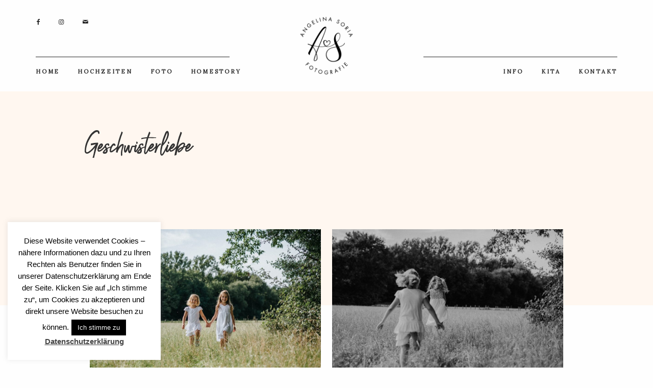

--- FILE ---
content_type: text/html; charset=UTF-8
request_url: https://angelinasoria-fotografie.de/gallery/geschwisterliebe/
body_size: 18951
content:
<!DOCTYPE html>
<html lang="de" class="layout-default">
  <head>
  <meta charset="UTF-8" />
  <meta http-equiv="X-UA-Compatible" content="IE=edge"/>
  <meta name=viewport content="width=device-width, user-scalable=no, initial-scale=1.0, maximum-scale=1.0, minimum-scale=1.0">
  <link rel="alternate" type="application/rss+xml" title="Angelina Soria Fotografie RSS Feed" href="https://angelinasoria-fotografie.de/feed/" />
        <link rel="shortcut icon" href="https://angelinasoria-fotografie.de/wp-content/themes/trento/assets/favicon.ico" />
    <link rel="profile" href="http://gmpg.org/xfn/11">
  
  <title>Geschwisterliebe - Angelina Soria Fotografie</title>
<meta name='robots' content='max-image-preview:large' />
<link rel='dns-prefetch' href='//fonts.googleapis.com' />
<link rel="alternate" type="application/rss+xml" title="Angelina Soria Fotografie &raquo; Feed" href="https://angelinasoria-fotografie.de/feed/" />
<link rel="alternate" type="application/rss+xml" title="Angelina Soria Fotografie &raquo; Kommentar-Feed" href="https://angelinasoria-fotografie.de/comments/feed/" />
<script type="text/javascript">
window._wpemojiSettings = {"baseUrl":"https:\/\/s.w.org\/images\/core\/emoji\/14.0.0\/72x72\/","ext":".png","svgUrl":"https:\/\/s.w.org\/images\/core\/emoji\/14.0.0\/svg\/","svgExt":".svg","source":{"concatemoji":"https:\/\/angelinasoria-fotografie.de\/wp-includes\/js\/wp-emoji-release.min.js?ver=6.1.9"}};
/*! This file is auto-generated */
!function(e,a,t){var n,r,o,i=a.createElement("canvas"),p=i.getContext&&i.getContext("2d");function s(e,t){var a=String.fromCharCode,e=(p.clearRect(0,0,i.width,i.height),p.fillText(a.apply(this,e),0,0),i.toDataURL());return p.clearRect(0,0,i.width,i.height),p.fillText(a.apply(this,t),0,0),e===i.toDataURL()}function c(e){var t=a.createElement("script");t.src=e,t.defer=t.type="text/javascript",a.getElementsByTagName("head")[0].appendChild(t)}for(o=Array("flag","emoji"),t.supports={everything:!0,everythingExceptFlag:!0},r=0;r<o.length;r++)t.supports[o[r]]=function(e){if(p&&p.fillText)switch(p.textBaseline="top",p.font="600 32px Arial",e){case"flag":return s([127987,65039,8205,9895,65039],[127987,65039,8203,9895,65039])?!1:!s([55356,56826,55356,56819],[55356,56826,8203,55356,56819])&&!s([55356,57332,56128,56423,56128,56418,56128,56421,56128,56430,56128,56423,56128,56447],[55356,57332,8203,56128,56423,8203,56128,56418,8203,56128,56421,8203,56128,56430,8203,56128,56423,8203,56128,56447]);case"emoji":return!s([129777,127995,8205,129778,127999],[129777,127995,8203,129778,127999])}return!1}(o[r]),t.supports.everything=t.supports.everything&&t.supports[o[r]],"flag"!==o[r]&&(t.supports.everythingExceptFlag=t.supports.everythingExceptFlag&&t.supports[o[r]]);t.supports.everythingExceptFlag=t.supports.everythingExceptFlag&&!t.supports.flag,t.DOMReady=!1,t.readyCallback=function(){t.DOMReady=!0},t.supports.everything||(n=function(){t.readyCallback()},a.addEventListener?(a.addEventListener("DOMContentLoaded",n,!1),e.addEventListener("load",n,!1)):(e.attachEvent("onload",n),a.attachEvent("onreadystatechange",function(){"complete"===a.readyState&&t.readyCallback()})),(e=t.source||{}).concatemoji?c(e.concatemoji):e.wpemoji&&e.twemoji&&(c(e.twemoji),c(e.wpemoji)))}(window,document,window._wpemojiSettings);
</script>
<style type="text/css">
img.wp-smiley,
img.emoji {
	display: inline !important;
	border: none !important;
	box-shadow: none !important;
	height: 1em !important;
	width: 1em !important;
	margin: 0 0.07em !important;
	vertical-align: -0.1em !important;
	background: none !important;
	padding: 0 !important;
}
</style>
	<link rel='stylesheet' id='sbi_styles-css' href='https://angelinasoria-fotografie.de/wp-content/plugins/instagram-feed/css/sbi-styles.min.css?ver=6.1.2' type='text/css' media='all' />
<link rel='stylesheet' id='wp-block-library-css' href='https://angelinasoria-fotografie.de/wp-includes/css/dist/block-library/style.min.css?ver=6.1.9' type='text/css' media='all' />
<link rel='stylesheet' id='classic-theme-styles-css' href='https://angelinasoria-fotografie.de/wp-includes/css/classic-themes.min.css?ver=1' type='text/css' media='all' />
<style id='global-styles-inline-css' type='text/css'>
body{--wp--preset--color--black: #000000;--wp--preset--color--cyan-bluish-gray: #abb8c3;--wp--preset--color--white: #ffffff;--wp--preset--color--pale-pink: #f78da7;--wp--preset--color--vivid-red: #cf2e2e;--wp--preset--color--luminous-vivid-orange: #ff6900;--wp--preset--color--luminous-vivid-amber: #fcb900;--wp--preset--color--light-green-cyan: #7bdcb5;--wp--preset--color--vivid-green-cyan: #00d084;--wp--preset--color--pale-cyan-blue: #8ed1fc;--wp--preset--color--vivid-cyan-blue: #0693e3;--wp--preset--color--vivid-purple: #9b51e0;--wp--preset--gradient--vivid-cyan-blue-to-vivid-purple: linear-gradient(135deg,rgba(6,147,227,1) 0%,rgb(155,81,224) 100%);--wp--preset--gradient--light-green-cyan-to-vivid-green-cyan: linear-gradient(135deg,rgb(122,220,180) 0%,rgb(0,208,130) 100%);--wp--preset--gradient--luminous-vivid-amber-to-luminous-vivid-orange: linear-gradient(135deg,rgba(252,185,0,1) 0%,rgba(255,105,0,1) 100%);--wp--preset--gradient--luminous-vivid-orange-to-vivid-red: linear-gradient(135deg,rgba(255,105,0,1) 0%,rgb(207,46,46) 100%);--wp--preset--gradient--very-light-gray-to-cyan-bluish-gray: linear-gradient(135deg,rgb(238,238,238) 0%,rgb(169,184,195) 100%);--wp--preset--gradient--cool-to-warm-spectrum: linear-gradient(135deg,rgb(74,234,220) 0%,rgb(151,120,209) 20%,rgb(207,42,186) 40%,rgb(238,44,130) 60%,rgb(251,105,98) 80%,rgb(254,248,76) 100%);--wp--preset--gradient--blush-light-purple: linear-gradient(135deg,rgb(255,206,236) 0%,rgb(152,150,240) 100%);--wp--preset--gradient--blush-bordeaux: linear-gradient(135deg,rgb(254,205,165) 0%,rgb(254,45,45) 50%,rgb(107,0,62) 100%);--wp--preset--gradient--luminous-dusk: linear-gradient(135deg,rgb(255,203,112) 0%,rgb(199,81,192) 50%,rgb(65,88,208) 100%);--wp--preset--gradient--pale-ocean: linear-gradient(135deg,rgb(255,245,203) 0%,rgb(182,227,212) 50%,rgb(51,167,181) 100%);--wp--preset--gradient--electric-grass: linear-gradient(135deg,rgb(202,248,128) 0%,rgb(113,206,126) 100%);--wp--preset--gradient--midnight: linear-gradient(135deg,rgb(2,3,129) 0%,rgb(40,116,252) 100%);--wp--preset--duotone--dark-grayscale: url('#wp-duotone-dark-grayscale');--wp--preset--duotone--grayscale: url('#wp-duotone-grayscale');--wp--preset--duotone--purple-yellow: url('#wp-duotone-purple-yellow');--wp--preset--duotone--blue-red: url('#wp-duotone-blue-red');--wp--preset--duotone--midnight: url('#wp-duotone-midnight');--wp--preset--duotone--magenta-yellow: url('#wp-duotone-magenta-yellow');--wp--preset--duotone--purple-green: url('#wp-duotone-purple-green');--wp--preset--duotone--blue-orange: url('#wp-duotone-blue-orange');--wp--preset--font-size--small: 13px;--wp--preset--font-size--medium: 20px;--wp--preset--font-size--large: 36px;--wp--preset--font-size--x-large: 42px;--wp--preset--spacing--20: 0.44rem;--wp--preset--spacing--30: 0.67rem;--wp--preset--spacing--40: 1rem;--wp--preset--spacing--50: 1.5rem;--wp--preset--spacing--60: 2.25rem;--wp--preset--spacing--70: 3.38rem;--wp--preset--spacing--80: 5.06rem;}:where(.is-layout-flex){gap: 0.5em;}body .is-layout-flow > .alignleft{float: left;margin-inline-start: 0;margin-inline-end: 2em;}body .is-layout-flow > .alignright{float: right;margin-inline-start: 2em;margin-inline-end: 0;}body .is-layout-flow > .aligncenter{margin-left: auto !important;margin-right: auto !important;}body .is-layout-constrained > .alignleft{float: left;margin-inline-start: 0;margin-inline-end: 2em;}body .is-layout-constrained > .alignright{float: right;margin-inline-start: 2em;margin-inline-end: 0;}body .is-layout-constrained > .aligncenter{margin-left: auto !important;margin-right: auto !important;}body .is-layout-constrained > :where(:not(.alignleft):not(.alignright):not(.alignfull)){max-width: var(--wp--style--global--content-size);margin-left: auto !important;margin-right: auto !important;}body .is-layout-constrained > .alignwide{max-width: var(--wp--style--global--wide-size);}body .is-layout-flex{display: flex;}body .is-layout-flex{flex-wrap: wrap;align-items: center;}body .is-layout-flex > *{margin: 0;}:where(.wp-block-columns.is-layout-flex){gap: 2em;}.has-black-color{color: var(--wp--preset--color--black) !important;}.has-cyan-bluish-gray-color{color: var(--wp--preset--color--cyan-bluish-gray) !important;}.has-white-color{color: var(--wp--preset--color--white) !important;}.has-pale-pink-color{color: var(--wp--preset--color--pale-pink) !important;}.has-vivid-red-color{color: var(--wp--preset--color--vivid-red) !important;}.has-luminous-vivid-orange-color{color: var(--wp--preset--color--luminous-vivid-orange) !important;}.has-luminous-vivid-amber-color{color: var(--wp--preset--color--luminous-vivid-amber) !important;}.has-light-green-cyan-color{color: var(--wp--preset--color--light-green-cyan) !important;}.has-vivid-green-cyan-color{color: var(--wp--preset--color--vivid-green-cyan) !important;}.has-pale-cyan-blue-color{color: var(--wp--preset--color--pale-cyan-blue) !important;}.has-vivid-cyan-blue-color{color: var(--wp--preset--color--vivid-cyan-blue) !important;}.has-vivid-purple-color{color: var(--wp--preset--color--vivid-purple) !important;}.has-black-background-color{background-color: var(--wp--preset--color--black) !important;}.has-cyan-bluish-gray-background-color{background-color: var(--wp--preset--color--cyan-bluish-gray) !important;}.has-white-background-color{background-color: var(--wp--preset--color--white) !important;}.has-pale-pink-background-color{background-color: var(--wp--preset--color--pale-pink) !important;}.has-vivid-red-background-color{background-color: var(--wp--preset--color--vivid-red) !important;}.has-luminous-vivid-orange-background-color{background-color: var(--wp--preset--color--luminous-vivid-orange) !important;}.has-luminous-vivid-amber-background-color{background-color: var(--wp--preset--color--luminous-vivid-amber) !important;}.has-light-green-cyan-background-color{background-color: var(--wp--preset--color--light-green-cyan) !important;}.has-vivid-green-cyan-background-color{background-color: var(--wp--preset--color--vivid-green-cyan) !important;}.has-pale-cyan-blue-background-color{background-color: var(--wp--preset--color--pale-cyan-blue) !important;}.has-vivid-cyan-blue-background-color{background-color: var(--wp--preset--color--vivid-cyan-blue) !important;}.has-vivid-purple-background-color{background-color: var(--wp--preset--color--vivid-purple) !important;}.has-black-border-color{border-color: var(--wp--preset--color--black) !important;}.has-cyan-bluish-gray-border-color{border-color: var(--wp--preset--color--cyan-bluish-gray) !important;}.has-white-border-color{border-color: var(--wp--preset--color--white) !important;}.has-pale-pink-border-color{border-color: var(--wp--preset--color--pale-pink) !important;}.has-vivid-red-border-color{border-color: var(--wp--preset--color--vivid-red) !important;}.has-luminous-vivid-orange-border-color{border-color: var(--wp--preset--color--luminous-vivid-orange) !important;}.has-luminous-vivid-amber-border-color{border-color: var(--wp--preset--color--luminous-vivid-amber) !important;}.has-light-green-cyan-border-color{border-color: var(--wp--preset--color--light-green-cyan) !important;}.has-vivid-green-cyan-border-color{border-color: var(--wp--preset--color--vivid-green-cyan) !important;}.has-pale-cyan-blue-border-color{border-color: var(--wp--preset--color--pale-cyan-blue) !important;}.has-vivid-cyan-blue-border-color{border-color: var(--wp--preset--color--vivid-cyan-blue) !important;}.has-vivid-purple-border-color{border-color: var(--wp--preset--color--vivid-purple) !important;}.has-vivid-cyan-blue-to-vivid-purple-gradient-background{background: var(--wp--preset--gradient--vivid-cyan-blue-to-vivid-purple) !important;}.has-light-green-cyan-to-vivid-green-cyan-gradient-background{background: var(--wp--preset--gradient--light-green-cyan-to-vivid-green-cyan) !important;}.has-luminous-vivid-amber-to-luminous-vivid-orange-gradient-background{background: var(--wp--preset--gradient--luminous-vivid-amber-to-luminous-vivid-orange) !important;}.has-luminous-vivid-orange-to-vivid-red-gradient-background{background: var(--wp--preset--gradient--luminous-vivid-orange-to-vivid-red) !important;}.has-very-light-gray-to-cyan-bluish-gray-gradient-background{background: var(--wp--preset--gradient--very-light-gray-to-cyan-bluish-gray) !important;}.has-cool-to-warm-spectrum-gradient-background{background: var(--wp--preset--gradient--cool-to-warm-spectrum) !important;}.has-blush-light-purple-gradient-background{background: var(--wp--preset--gradient--blush-light-purple) !important;}.has-blush-bordeaux-gradient-background{background: var(--wp--preset--gradient--blush-bordeaux) !important;}.has-luminous-dusk-gradient-background{background: var(--wp--preset--gradient--luminous-dusk) !important;}.has-pale-ocean-gradient-background{background: var(--wp--preset--gradient--pale-ocean) !important;}.has-electric-grass-gradient-background{background: var(--wp--preset--gradient--electric-grass) !important;}.has-midnight-gradient-background{background: var(--wp--preset--gradient--midnight) !important;}.has-small-font-size{font-size: var(--wp--preset--font-size--small) !important;}.has-medium-font-size{font-size: var(--wp--preset--font-size--medium) !important;}.has-large-font-size{font-size: var(--wp--preset--font-size--large) !important;}.has-x-large-font-size{font-size: var(--wp--preset--font-size--x-large) !important;}
.wp-block-navigation a:where(:not(.wp-element-button)){color: inherit;}
:where(.wp-block-columns.is-layout-flex){gap: 2em;}
.wp-block-pullquote{font-size: 1.5em;line-height: 1.6;}
</style>
<link rel='stylesheet' id='contact-form-7-css' href='https://angelinasoria-fotografie.de/wp-content/plugins/contact-form-7/includes/css/styles.css?ver=5.7.4' type='text/css' media='all' />
<link rel='stylesheet' id='cookie-law-info-css' href='https://angelinasoria-fotografie.de/wp-content/plugins/cookie-law-info/legacy/public/css/cookie-law-info-public.css?ver=3.0.8' type='text/css' media='all' />
<link rel='stylesheet' id='cookie-law-info-gdpr-css' href='https://angelinasoria-fotografie.de/wp-content/plugins/cookie-law-info/legacy/public/css/cookie-law-info-gdpr.css?ver=3.0.8' type='text/css' media='all' />
<link rel='stylesheet' id='flo-instagram-css' href='https://angelinasoria-fotografie.de/wp-content/plugins/flo-instagram/public/css/flo-instagram-public.css?ver=2.3.2' type='text/css' media='all' />
<link rel='stylesheet' id='parent-main-style-css' href='https://angelinasoria-fotografie.de/wp-content/themes/trento/style.css?ver=6.1.9' type='text/css' media='all' />
<link rel='stylesheet' id='core-icons-css' href='https://angelinasoria-fotografie.de/wp-content/themes/trento/public/fonts/fontello/css/flo-core-icons.css?ver=1.0' type='text/css' media='all' />
<link rel='stylesheet' id='vendor-css-css' href='https://angelinasoria-fotografie.de/wp-content/themes/trento/theme-files/public/css/vendor.css?ver=1.0' type='text/css' media='all' />
<link rel='stylesheet' id='theme-css-css' href='https://angelinasoria-fotografie.de/wp-content/themes/trento/theme-files/public/css/style.min.css?ver=1.0' type='text/css' media='all' />
<style id='theme-css-inline-css' type='text/css'>
@font-face {font-family: "Aveline-Script"; src: url('https://angelinasoria-fotografie.de/wp-content/uploads/2019/01/Aveline-Script.ttf') format('truetype');font-display: swap;}@font-face {font-family: "NimbusRomNo9L Regular"; src: url('https://angelinasoria-fotografie.de/wp-content/themes/trento/theme-files/public/fonts/default/NimbusRomNo9L-Reg.ttf') format('truetype'),url('https://angelinasoria-fotografie.de/wp-content/themes/trento/theme-files/public/fonts/default/NimbusRomNo9L-Reg.woff') format('woff');font-display: swap;}@font-face {font-family: "Open Sans Regular"; src: url('https://angelinasoria-fotografie.de/wp-content/themes/trento/theme-files/public/fonts/default/OpenSans-Regular.ttf') format('truetype'),url('https://angelinasoria-fotografie.de/wp-content/themes/trento/theme-files/public/fonts/default/OpenSans-Regular.woff') format('woff');font-display: swap;}@font-face {font-family: "Mitr Regular"; src: url('https://angelinasoria-fotografie.de/wp-content/themes/trento/theme-files/public/fonts/default/Mitr-Regular.ttf') format('truetype'),url('https://angelinasoria-fotografie.de/wp-content/themes/trento/theme-files/public/fonts/default/Mitr-Regular.woff') format('woff');font-display: swap;}@font-face {font-family: "Butler Regular"; src: url('https://angelinasoria-fotografie.de/wp-content/themes/trento/theme-files/public/fonts/default/Butler_Regular.ttf') format('truetype'),url('https://angelinasoria-fotografie.de/wp-content/themes/trento/theme-files/public/fonts/default/Butler_Regular.woff') format('woff');font-display: swap;}@font-face {font-family: "ReemKufi Regular"; src: url('https://angelinasoria-fotografie.de/wp-content/themes/trento/theme-files/public/fonts/default/ReemKufi-Regular.ttf') format('truetype'),url('https://angelinasoria-fotografie.de/wp-content/themes/trento/theme-files/public/fonts/default/ReemKufi-Regular.woff') format('woff');font-display: swap;}.flo-wp-title h1.flo-wp-title__title { font-family: Aveline-Script;font-size: 2.1875rem;letter-spacing: 0em;word-spacing: 0em;line-height: 1em;text-transform: none;font-weight: normal;}.flo-post blockquote, .flo-post blockquote p { font-family: 'Lora', serif, 'google';font-size: 1.125rem;letter-spacing: 0.03em;word-spacing: 0em;line-height: 1.45em;text-transform: none;font-weight: normal;font-style: italic;}.flo-post h1 { font-family: Aveline-Script;font-size: 4.6875rem;letter-spacing: 0em;word-spacing: 0em;line-height: 1em;text-transform: none;font-weight: normal;}.flo-post h2 { font-family: Aveline-Script;font-size: 2.1875rem;letter-spacing: 0em;word-spacing: 0em;line-height: 1em;text-transform: none;font-weight: normal;}.flo-post h3 { font-family: 'Lora', serif, 'google';font-size: 1.25rem;letter-spacing: 0em;word-spacing: 0em;line-height: 1.25em;text-transform: none;font-weight: bold;}.flo-post h4 { font-family: Butler Regular;font-size: 1.5rem;letter-spacing: 0em;word-spacing: 0em;line-height: 1.25em;text-transform: none;font-weight: normal;}.flo-post h5 { font-family: 'Lora', serif, 'google';font-size: 1.125rem;letter-spacing: 0.03em;word-spacing: 0em;line-height: 1.45em;text-transform: none;font-weight: normal;font-style: italic;}.flo-post h6 { font-family: 'Lora', serif, 'google';font-size: 0.875rem;letter-spacing: 0.1em;word-spacing: 0em;line-height: 1.25em;text-transform: uppercase;font-weight: bold;}.flo-post { font-family: 'Lora', serif, 'google';font-size: 0.875rem;letter-spacing: 0em;word-spacing: 0em;line-height: 1.625em;text-transform: none;font-weight: normal;}.flo-post a { font-family: 'Lora', serif, 'google';font-size: 1rem;letter-spacing: 0em;word-spacing: 0em;line-height: 1.625em;text-transform: none;font-weight: normal;text-decoration: underline;}input[type]:not([type="submit"]), form textarea, .parsley-required, form select { font-family: Open Sans Regular;font-size: 0.6875rem;letter-spacing: 0.1em;word-spacing: 0em;line-height: 1.63em;text-transform: none;font-weight: normal;}label { font-family: Open Sans Regular;font-size: 0.625rem;letter-spacing: 0.2em;word-spacing: 0em;line-height: 1.8em;text-transform: none;font-weight: normal;}input[type="submit"], .flo-button { font-family: 'Lora', serif, 'google';font-size: 0.6875rem;letter-spacing: 0.25em;word-spacing: 0em;line-height: 1.63em;text-transform: uppercase;font-weight: bold;}.flo-footer__copyright-notice { font-family: Open Sans Regular;font-size: 0.6875rem;letter-spacing: 0.05em;word-spacing: 0em;line-height: 1.4em;text-transform: none;font-weight: normal;}.flo-footer__menu > div > ul > li > a, .flo-footer__menu .sub-menu a { font-family: Open Sans Regular;font-size: 0.625rem;letter-spacing: 0.2em;word-spacing: 0em;line-height: 1.8em;text-transform: none;font-weight: normal;}.flo-header__menu .menu-item ul a, .flo-main-slideshow__menu-menu .menu-item .sub-menu a { font-family: 'Lora', serif, 'google';font-size: 1.125rem;letter-spacing: 0.03em;word-spacing: 0em;line-height: 1.45em;text-transform: none;font-weight: normal;font-style: italic;}.flo-header__logo { font-family: ReemKufi Regular;font-size: 1.875rem;letter-spacing: 0.35em;word-spacing: 0em;line-height: 1.2em;text-transform: none;font-weight: normal;}.flo-header .menu-item a, .flo-header__menu .page_item a, .flo-header .menu-item { font-family: 'Lora', serif, 'google';font-size: 0.6875rem;letter-spacing: 0.25em;word-spacing: 0em;line-height: 1.63em;text-transform: uppercase;font-weight: bold;}.flo-header__search-input { font-family: Open Sans Regular;font-size: 0.625rem;letter-spacing: 0.2em;word-spacing: 0em;line-height: 1.8em;text-transform: none;font-weight: normal;}.flo-header-popup .menu-item .sub-menu a { font-family: 'Lora', serif, 'google';font-size: 1.125rem;letter-spacing: 0.03em;word-spacing: 0em;line-height: 1.45em;text-transform: none;font-weight: normal;font-style: italic;}.flo-header-popup .menu-item a { font-family: 'Lora', serif, 'google';font-size: 0.6875rem;letter-spacing: 0.25em;word-spacing: 0em;line-height: 1.63em;text-transform: uppercase;font-weight: bold;}.flo-header-mobile__logo { font-family: ReemKufi Regular;font-size: 1.875rem;letter-spacing: 0.35em;word-spacing: 0em;line-height: 1.2em;text-transform: none;font-weight: normal;}.flo-mobile-menu__menu > li a, .flo-mobile-menu__submenu-parent-title { font-family: 'Lora', serif, 'google';font-size: 0.875rem;letter-spacing: 0.1em;word-spacing: 0em;line-height: 1.25em;text-transform: uppercase;font-weight: bold;}.flo-mobile-menu__submenu-close-text { font-family: Open Sans Regular;font-size: 0.625rem;letter-spacing: 0.2em;word-spacing: 0em;line-height: 1.8em;text-transform: none;font-weight: normal;}.flo-mobile-menu__submenu-items a { font-family: 'Lora', serif, 'google';font-size: 1.25rem;letter-spacing: 0em;word-spacing: 0em;line-height: 1.25em;text-transform: none;font-weight: bold;}.flo-footer__image-feed-label { font-family: Open Sans Regular;font-size: 0.625rem;letter-spacing: 0.2em;word-spacing: 0em;line-height: 1.8em;text-transform: none;font-weight: normal;}.flo-listing-pagination__link { font-family: 'Lora', serif, 'google';font-size: 0.6875rem;letter-spacing: 0.25em;word-spacing: 0em;line-height: 1.63em;text-transform: uppercase;font-weight: bold;}.flo-listing-pagination__page-link { font-family: Open Sans Regular;font-size: 0.625rem;letter-spacing: 0.2em;word-spacing: 0em;line-height: 1.8em;text-transform: none;font-weight: normal;}.flo-header-mobile__search-input { font-family: Open Sans Regular;font-size: 0.625rem;letter-spacing: 0.2em;word-spacing: 0em;line-height: 1.8em;text-transform: none;font-weight: normal;}@media (max-width: 767px) { .flo-wp-title h1.flo-wp-title__title { font-size: 2.5rem;}.flo-post blockquote, .flo-post blockquote p { font-size: 1.125rem;}.flo-post h1 { font-size: 3.75rem;}.flo-post h2 { font-size: 2.5rem;}.flo-post h3 { font-size: 1.5rem;}.flo-post h4 { }.flo-post h5 { font-size: 1.125rem;}.flo-post h6 { font-size: 0.875rem;}.flo-post { font-size: 0.875rem;}.flo-post a { font-size: 1rem;}input[type]:not([type="submit"]), form textarea, .parsley-required, form select { font-size: 0.6875rem;}label { font-size: 0.625rem;}input[type="submit"], .flo-button { font-size: 0.6875rem;}.flo-footer__copyright-notice { }.flo-footer__menu > div > ul > li > a, .flo-footer__menu .sub-menu a { font-size: 0.625rem;}.flo-header__menu .menu-item ul a, .flo-main-slideshow__menu-menu .menu-item .sub-menu a { font-size: 1.125rem;}.flo-header__logo { }.flo-header .menu-item a, .flo-header__menu .page_item a, .flo-header .menu-item { font-size: 0.6875rem;}.flo-header__search-input { font-size: 0.625rem;}.flo-header-popup .menu-item .sub-menu a { font-size: 1.125rem;}.flo-header-popup .menu-item a { font-size: 0.6875rem;}.flo-header-mobile__logo { }.flo-mobile-menu__menu > li a, .flo-mobile-menu__submenu-parent-title { font-size: 0.875rem;}.flo-mobile-menu__submenu-close-text { font-size: 0.625rem;}.flo-mobile-menu__submenu-items a { font-size: 1.5rem;}.flo-footer__image-feed-label { font-size: 0.625rem;}.flo-listing-pagination__link { font-size: 0.6875rem;}.flo-listing-pagination__page-link { font-size: 0.625rem;}.flo-header-mobile__search-input { font-size: 0.625rem;} }
</style>
<link rel='stylesheet' id='default_stylesheet-css' href='https://angelinasoria-fotografie.de/wp-content/themes/trento-child/style.css?ver=1.0' type='text/css' media='all' />
<link rel='stylesheet' id='flo-forms-public-css' onload="if(media!='all')media='all'" href='https://angelinasoria-fotografie.de/wp-content/plugins/flo-forms/public/css/flo-forms-public.min.css?v2&#038;ver=1.0.40' type='text/css' media='none' />
<link rel='stylesheet' id='admin_google_fonts-css' href='//fonts.googleapis.com/css?family=Lora' type='text/css' media='all' />
<link rel='stylesheet' id='wpgdprc-front-css-css' href='https://angelinasoria-fotografie.de/wp-content/plugins/wp-gdpr-compliance/Assets/css/front.css?ver=1678454978' type='text/css' media='all' />
<style id='wpgdprc-front-css-inline-css' type='text/css'>
:root{--wp-gdpr--bar--background-color: #000000;--wp-gdpr--bar--color: #ffffff;--wp-gdpr--button--background-color: #000000;--wp-gdpr--button--background-color--darken: #000000;--wp-gdpr--button--color: #ffffff;}
</style>
<script type='text/javascript' src='https://angelinasoria-fotografie.de/wp-includes/js/jquery/jquery.min.js?ver=3.6.1' id='jquery-core-js'></script>
<script type='text/javascript' src='https://angelinasoria-fotografie.de/wp-includes/js/jquery/jquery-migrate.min.js?ver=3.3.2' id='jquery-migrate-js'></script>
<script type='text/javascript' id='cookie-law-info-js-extra'>
/* <![CDATA[ */
var Cli_Data = {"nn_cookie_ids":[],"cookielist":[],"non_necessary_cookies":[],"ccpaEnabled":"","ccpaRegionBased":"","ccpaBarEnabled":"","strictlyEnabled":["necessary","obligatoire"],"ccpaType":"gdpr","js_blocking":"","custom_integration":"","triggerDomRefresh":"","secure_cookies":""};
var cli_cookiebar_settings = {"animate_speed_hide":"500","animate_speed_show":"500","background":"#FFF","border":"#b1a6a6c2","border_on":"","button_1_button_colour":"#000","button_1_button_hover":"#000000","button_1_link_colour":"#fff","button_1_as_button":"1","button_1_new_win":"","button_2_button_colour":"#333","button_2_button_hover":"#292929","button_2_link_colour":"#444","button_2_as_button":"","button_2_hidebar":"","button_3_button_colour":"#000","button_3_button_hover":"#000000","button_3_link_colour":"#fff","button_3_as_button":"1","button_3_new_win":"","button_4_button_colour":"#000","button_4_button_hover":"#000000","button_4_link_colour":"#fff","button_4_as_button":"1","button_7_button_colour":"#61a229","button_7_button_hover":"#4e8221","button_7_link_colour":"#fff","button_7_as_button":"1","button_7_new_win":"","font_family":"Helvetica, Arial, sans-serif","header_fix":"","notify_animate_hide":"1","notify_animate_show":"","notify_div_id":"#cookie-law-info-bar","notify_position_horizontal":"right","notify_position_vertical":"bottom","scroll_close":"","scroll_close_reload":"","accept_close_reload":"","reject_close_reload":"","showagain_tab":"","showagain_background":"#fff","showagain_border":"#000","showagain_div_id":"#cookie-law-info-again","showagain_x_position":"100px","text":"#000","show_once_yn":"","show_once":"10000","logging_on":"","as_popup":"","popup_overlay":"","bar_heading_text":"","cookie_bar_as":"widget","popup_showagain_position":"bottom-right","widget_position":"left"};
var log_object = {"ajax_url":"https:\/\/angelinasoria-fotografie.de\/wp-admin\/admin-ajax.php"};
/* ]]> */
</script>
<script type='text/javascript' src='https://angelinasoria-fotografie.de/wp-content/plugins/cookie-law-info/legacy/public/js/cookie-law-info-public.js?ver=3.0.8' id='cookie-law-info-js'></script>
<script type='text/javascript' id='flo-instagram-js-extra'>
/* <![CDATA[ */
var floAjaxUrl = "https:\/\/angelinasoria-fotografie.de\/wp-admin\/admin-ajax.php";
/* ]]> */
</script>
<script type='text/javascript' src='https://angelinasoria-fotografie.de/wp-content/plugins/flo-instagram/public/js/all.min.js?ver=93220' id='flo-instagram-js'></script>
<script type='text/javascript' id='wpgdprc-front-js-js-extra'>
/* <![CDATA[ */
var wpgdprcFront = {"ajaxUrl":"https:\/\/angelinasoria-fotografie.de\/wp-admin\/admin-ajax.php","ajaxNonce":"acefda7a7d","ajaxArg":"security","pluginPrefix":"wpgdprc","blogId":"1","isMultiSite":"","locale":"de_DE","showSignUpModal":"","showFormModal":"","cookieName":"wpgdprc-consent","consentVersion":"","path":"\/","prefix":"wpgdprc"};
/* ]]> */
</script>
<script type='text/javascript' src='https://angelinasoria-fotografie.de/wp-content/plugins/wp-gdpr-compliance/Assets/js/front.min.js?ver=1678454978' id='wpgdprc-front-js-js'></script>
<link rel="https://api.w.org/" href="https://angelinasoria-fotografie.de/wp-json/" /><link rel="EditURI" type="application/rsd+xml" title="RSD" href="https://angelinasoria-fotografie.de/xmlrpc.php?rsd" />
<link rel="wlwmanifest" type="application/wlwmanifest+xml" href="https://angelinasoria-fotografie.de/wp-includes/wlwmanifest.xml" />
<meta name="generator" content="WordPress 6.1.9" />
<link rel='shortlink' href='https://angelinasoria-fotografie.de/?p=1981' />
<link rel="alternate" type="application/json+oembed" href="https://angelinasoria-fotografie.de/wp-json/oembed/1.0/embed?url=https%3A%2F%2Fangelinasoria-fotografie.de%2Fgallery%2Fgeschwisterliebe%2F" />
<link rel="alternate" type="text/xml+oembed" href="https://angelinasoria-fotografie.de/wp-json/oembed/1.0/embed?url=https%3A%2F%2Fangelinasoria-fotografie.de%2Fgallery%2Fgeschwisterliebe%2F&#038;format=xml" />
<link rel="canonical" href="https://angelinasoria-fotografie.de/gallery/geschwisterliebe/" />
<meta property="fb:app_id" content="@angelinasoriafotografie" /><meta name="title" content="Geschwisterliebe - Angelina Soria Fotografie" /><link rel="icon" href="https://angelinasoria-fotografie.de/wp-content/uploads/2019/02/cropped-asf-32x32.png" sizes="32x32" />
<link rel="icon" href="https://angelinasoria-fotografie.de/wp-content/uploads/2019/02/cropped-asf-192x192.png" sizes="192x192" />
<link rel="apple-touch-icon" href="https://angelinasoria-fotografie.de/wp-content/uploads/2019/02/cropped-asf-180x180.png" />
<meta name="msapplication-TileImage" content="https://angelinasoria-fotografie.de/wp-content/uploads/2019/02/cropped-asf-270x270.png" />

  <style media="screen">
    /* START: GENERICS */

      body {
        background-color: #fefefe;
      }

      .flo-post {
        color: #252525;
      }

      .flo-post a img, .flo-post img, .flo-post img.alignleft, .flo-post img.alignright, .flo-post img.aligncenter,
      .wp-caption-text.gallery-caption {
        margin-bottom: 10px;
      }
      .wp-caption-text.gallery-caption{
        margin-top: -5px;
      }

      .flo_sidebar {
        width: 25%;
      }

      .flo-button,
      input[type="submit"]
      {
        background-color: #fefefe;
        color: #252525!important;
        border-color: #e1e1e1;
      }
    /* END: GENERICS */
  </style>
</head>
    <body class="gallery-template-default single single-gallery postid-1981  flo-social-links-type-a flo-sidebar--is-adaptive flo-tablet-appear-disabled flo-mobile-appear-disabled">

              <noscript class='flo-core-style' >
  <style class='flo-core-style'  media="screen"> header:not(.is-sticky) .flo-header{background-color:#fefefe}header:not(.is-sticky) .flo-header__logo, header:not(.is-sticky) .flo-header__menu > div > ul > .menu-item > a, header:not(.is-sticky) .flo-header__menu-trigger, header:not(.is-sticky) .flo-header__social-links-trigger, header:not(.is-sticky) .flo-header__social-links a:before, header:not(.is-sticky) .flo-header__search-trigger, header:not(.is-sticky) .flo-header__search-form-input, header:not(.is-sticky) .flo-header__search-form-submit, header:not(.is-sticky) .flo-header__featured-link{color:#252525}.flo-header{padding-top:1.875rem;padding-bottom:1.875rem}header:not(.is-sticky).flo-header{background-color:#fefefe}header:not(.is-sticky) .flo-header__menu-item-search:before, header:not(.is-sticky) .flo-header__menu-trigger-item, header:not(.is-sticky) .flo-header__search-form:before, header:not(.is-sticky) .flo-header__search-form:after{background-color:#252525}header:not(.is-sticky) .flo-header__column-top-wrap{border-color:#252525}.flo-header--sticky .is-sticky .flo-header{background:rgba(254,254,254,1)}.flo-header--sticky .is-sticky .flo-header__logo, .flo-header--sticky .is-sticky .flo-header__menu > div > ul > .menu-item > a, .flo-header--sticky .is-sticky .flo-header__menu-trigger, .flo-header--sticky .is-sticky .flo-header__social-links-trigger, .flo-header--sticky .is-sticky .flo-header__social-links a:before, .flo-header--sticky .is-sticky .flo-header__search-trigger, .flo-header--sticky .is-sticky .flo-header__search-form-input, .flo-header--sticky .is-sticky .flo-header__search-form-submit, .flo-header--sticky .is-sticky .flo-header__featured-link, .flo-header--sticky .is-sticky .flo-header__lang-switch{color:#252525}.flo-header--sticky .is-sticky .flo-header__menu-item-search:before, .flo-header--sticky .is-sticky .flo-header__menu-trigger-item, .flo-header--sticky .is-sticky .flo-header__search-form:before, .flo-header--sticky .is-sticky .flo-header__search-form:after{background-color:#252525}.flo-header--sticky .is-sticky .flo-header__column-top-wrap{border-color:#252525}.flo-header ul ul{background-color:#fff7f0}.flo-header ul ul a{color:#252525!important}@media (min-width:768px) and (max-width:1024px){.flo-header__logo{max-width:6.25rem}}@media (min-width:1025px){.flo-header__logo{max-width:7.5rem}}</style>
</noscript>

<header class="" data-onready="flo_header_block">
  <!-- Start: Flo Header -->
    <noscript class='flo-core-style' >
  <style class='flo-core-style'  media="screen"> .flo-header--type-d .flo-header__social-links-dropdown{background-color:#fff7f0}.flo-header--type-d .flo-header__social-links-dropdown a{color:#252525!important}</style>
</noscript>
<div class="flo-header flo-header--type-d">
      <div class="flo-header__column flo-header__column--vertical flo-header__column--left">

      <div class="flo-header__column-top-wrap">
                <div class="flo-header__social-links">
    <a href="https://www.facebook.com/angelinasoriafotografie/" rel="noreferrer" target="_blank" class="flo-icon flo-icon-facebook flo-social-links__link "></a>
    
	    	<a href="https://www.instagram.com/angelinasoria_fotografie/" rel="noreferrer" target="_blank" class="flo-icon flo-icon-instagram flo-social-links__link "></a>
    
	    	<a href="mailto:info@angelinasoria-fotografie.de" rel="noreferrer" target="_blank" class="flo-icon flo-icon-mail flo-social-links__link "></a>
    
  </div>
      </div>

      <div class="flo-header__column-bottom-wrap">
        <div class="flo-header__menu flo-header__menu--left">
          <div>
            <ul></ul>
          </div>
        </div>
      </div>

    </div>
  
      <div class="flo-header__column flo-header__column--center">
      <a href="https://angelinasoria-fotografie.de" class="flo-header__logo">

    	    <img class="flo-header__logo-image flo-header__logo-image--default" src="https://angelinasoria-fotografie.de/wp-content/uploads/2023/03/angelina-soria-fotografie-logo.png" alt="Angelina Soria Fotografie" />
    <img class="flo-header__logo-image flo-header__logo-image--sticky" src="https://angelinasoria-fotografie.de/wp-content/uploads/2023/03/angelina-soria-fotografie-logo.png" alt="Angelina Soria Fotografie" />
    <img class="flo-header__logo-image flo-header__logo-image--light" src="https://angelinasoria-fotografie.de/wp-content/uploads/2023/03/angelina-soria-fotografie-logo-weiss.png" alt="Angelina Soria Fotografie" />
  </a>
    </div>
  
      <div class="flo-header__column flo-header__column--vertical flo-header__column--right">

      
      <div class="flo-header__column-top-wrap">
              </div>

      <div class="flo-header__column-bottom-wrap">
        <div class="flo-header__menu flo-header__menu--right">
          <div>
            <ul></ul>
          </div>
        </div>
      </div>

    </div>
  
      <div class="flo-header__menu-donor">
      <div class="menu-main-menu-container"><ul id="menu-main-menu" class="menu"><li id="menu-item-643" class="menu-item menu-item-type-post_type menu-item-object-page menu-item-home menu-item-643"><a href="https://angelinasoria-fotografie.de/">Home</a></li>
<li id="menu-item-5003" class="menu-item menu-item-type-post_type menu-item-object-page menu-item-5003"><a href="https://angelinasoria-fotografie.de/hochzeiten/">Hochzeiten</a></li>
<li id="menu-item-640" class="menu-item menu-item-type-post_type menu-item-object-page menu-item-640"><a href="https://angelinasoria-fotografie.de/foto/">Foto</a></li>
<li id="menu-item-638" class="menu-item menu-item-type-post_type menu-item-object-page menu-item-638"><a href="https://angelinasoria-fotografie.de/homestory/">Homestory</a></li>
<li id="menu-item-821" class="menu-item menu-item-type-custom menu-item-object-custom menu-item-has-children menu-item-821"><a>Info</a>
<ul class="sub-menu">
	<li id="menu-item-642" class="menu-item menu-item-type-post_type menu-item-object-page menu-item-642"><a href="https://angelinasoria-fotografie.de/ueber-mich/">Über mich</a></li>
	<li id="menu-item-637" class="menu-item menu-item-type-post_type menu-item-object-page menu-item-637"><a href="https://angelinasoria-fotografie.de/fragen/">Häufige Fragen</a></li>
	<li id="menu-item-665" class="menu-item menu-item-type-post_type menu-item-object-page menu-item-665"><a href="https://angelinasoria-fotografie.de/investition/">Preise</a></li>
</ul>
</li>
<li id="menu-item-636" class="menu-item menu-item-type-post_type menu-item-object-page menu-item-636"><a href="https://angelinasoria-fotografie.de/kita/">KiTa</a></li>
<li id="menu-item-641" class="menu-item menu-item-type-post_type menu-item-object-page menu-item-641"><a href="https://angelinasoria-fotografie.de/kontakt/">Kontakt</a></li>
</ul></div>
    </div>
  </div>
  <!-- End: Flo Header -->

  <!-- Start: Flo Header Mobile -->
    <noscript class='flo-core-style' >
  <style class='flo-core-style'  media="screen"> .flo-header-mobile__logo{max-width:4.375rem}.is-main.flo-header-mobile{background-color:#fefefe}.is-main.flo-header-mobile .flo-header-mobile__search-trigger, .is-main.flo-header-mobile .flo-header-mobile__menu-trigger, .is-main.flo-header-mobile .flo-header-mobile__logo, .is-main.flo-header-mobile .flo-header-mobile__menu{color:#252525!important}.is-main.flo-header-mobile .flo-header-mobile__menu{border-color:#252525}</style>
</noscript>


<div class="flo-header-mobile " data-onready="flo_header_mobile_block">
  <a href="https://angelinasoria-fotografie.de" class="flo-header-mobile__logo">
            <img class="flo-header-mobile__logo-image flo-header-mobile__logo-image--default"
    src="https://angelinasoria-fotografie.de/wp-content/uploads/2019/02/asf_logo.svg"
    alt="Angelina Soria Fotografie"/>

    <img class="flo-header-mobile__logo-image flo-header-mobile__logo-image--light"
    src="https://angelinasoria-fotografie.de/wp-content/uploads/2023/03/angelina-soria-fotografie-logo.png"
    alt="Angelina Soria Fotografie"/>

  </a>

  <div class="flo-header-mobile__menu-trigger">
        <i class="flo-header-mobile__menu-trigger-icon flo-header-mobile__menu-trigger-icon--open flo-icon-menu-trigger"></i>
    <i class="flo-header-mobile__menu-trigger-icon flo-header-mobile__menu-trigger-icon--close flo-icon-close"></i>
  </div>
</div>
  <!-- End: Flo Header Mobile -->
</header>

<noscript class='flo-core-style' >
  <style class='flo-core-style'  media="screen">@media (max-width:767px){.flo-mobile-menu .flo-header-mobile{background-color:#fefefe}.flo-mobile-menu .flo-header-mobile__menu-trigger, .flo-mobile-menu .flo-header-mobile__logo, .flo-mobile-menu .flo-header-mobile__menu-wrap{color:#252525!important}.flo-mobile-menu{background-color:#fff7f0}.flo-mobile-menu__menu > li > a, .flo-mobile-menu__menu > li .flo-mobile-menu__menu-submenu-toggle, .flo-mobile-menu__social-links a{color:#252525}.flo-mobile-menu__menu > li > a{color:#252525}.flo-mobile-menu__search{background-color:#fefefe}.flo-mobile-menu__search-input, .flo-mobile-menu__search-submit{color:#252525!important}.flo-mobile-menu__submenu{background-color:#252525}.flo-mobile-menu__submenu-header-wrap{background-color:#fefefe}.flo-mobile-menu__submenu-parent-title{color:#252525!important}.flo-mobile-menu__submenu-items a{color:#968f88!important}.flo-mobile-menu__submenu-close-button{color:#ffffff;border-color:#ffffff}.flo-mobile-menu__submenu-close-text{color:#757575!important}}</style>
</noscript>

<div class="flo-mobile-menu">

      <noscript class='flo-core-style' >
  <style class='flo-core-style'  media="screen"> .flo-header-mobile__logo{max-width:4.375rem}.is-main.flo-header-mobile{background-color:#fefefe}.is-main.flo-header-mobile .flo-header-mobile__search-trigger, .is-main.flo-header-mobile .flo-header-mobile__menu-trigger, .is-main.flo-header-mobile .flo-header-mobile__logo, .is-main.flo-header-mobile .flo-header-mobile__menu{color:#252525!important}.is-main.flo-header-mobile .flo-header-mobile__menu{border-color:#252525}</style>
</noscript>


<div class="flo-header-mobile " data-onready="flo_header_mobile_block">
  <a href="https://angelinasoria-fotografie.de" class="flo-header-mobile__logo">
            <img class="flo-header-mobile__logo-image flo-header-mobile__logo-image--default"
    src="https://angelinasoria-fotografie.de/wp-content/uploads/2019/02/asf_logo.svg"
    alt="Angelina Soria Fotografie"/>

    <img class="flo-header-mobile__logo-image flo-header-mobile__logo-image--light"
    src="https://angelinasoria-fotografie.de/wp-content/uploads/2023/03/angelina-soria-fotografie-logo.png"
    alt="Angelina Soria Fotografie"/>

  </a>

  <div class="flo-header-mobile__menu-trigger">
        <i class="flo-header-mobile__menu-trigger-icon flo-header-mobile__menu-trigger-icon--open flo-icon-menu-trigger"></i>
    <i class="flo-header-mobile__menu-trigger-icon flo-header-mobile__menu-trigger-icon--close flo-icon-close"></i>
  </div>
</div>

    <div class="flo-mobile-menu__menu-wrap">
        <ul id="menu-main-menu-1" class="flo-mobile-menu__menu"><li class="menu-item menu-item-type-post_type menu-item-object-page menu-item-home menu-item-643"><a href="https://angelinasoria-fotografie.de/">Home</a></li>
<li class="menu-item menu-item-type-post_type menu-item-object-page menu-item-5003"><a href="https://angelinasoria-fotografie.de/hochzeiten/">Hochzeiten</a></li>
<li class="menu-item menu-item-type-post_type menu-item-object-page menu-item-640"><a href="https://angelinasoria-fotografie.de/foto/">Foto</a></li>
<li class="menu-item menu-item-type-post_type menu-item-object-page menu-item-638"><a href="https://angelinasoria-fotografie.de/homestory/">Homestory</a></li>
<li class="menu-item menu-item-type-custom menu-item-object-custom menu-item-has-children menu-item-821"><a>Info</a>
<ul class="sub-menu">
	<li class="menu-item menu-item-type-post_type menu-item-object-page menu-item-642"><a href="https://angelinasoria-fotografie.de/ueber-mich/">Über mich</a></li>
	<li class="menu-item menu-item-type-post_type menu-item-object-page menu-item-637"><a href="https://angelinasoria-fotografie.de/fragen/">Häufige Fragen</a></li>
	<li class="menu-item menu-item-type-post_type menu-item-object-page menu-item-665"><a href="https://angelinasoria-fotografie.de/investition/">Preise</a></li>
</ul>
</li>
<li class="menu-item menu-item-type-post_type menu-item-object-page menu-item-636"><a href="https://angelinasoria-fotografie.de/kita/">KiTa</a></li>
<li class="menu-item menu-item-type-post_type menu-item-object-page menu-item-641"><a href="https://angelinasoria-fotografie.de/kontakt/">Kontakt</a></li>
</ul>
    </div>

    <div class="flo-mobile-menu__social-links">
              <a href="https://www.facebook.com/angelinasoriafotografie/" rel="noreferrer" target="_blank" class="flo-icon flo-icon-facebook flo-social-links__link "></a>
    
	    	<a href="https://www.instagram.com/angelinasoria_fotografie/" rel="noreferrer" target="_blank" class="flo-icon flo-icon-instagram flo-social-links__link "></a>
    
	    	<a href="mailto:info@angelinasoria-fotografie.de" rel="noreferrer" target="_blank" class="flo-icon flo-icon-mail flo-social-links__link "></a>
    
          </div>
      
      <div class="flo-mobile-menu__submenu">

      <div class="flo-mobile-menu__submenu-header-wrap">
        <div class="flo-mobile-menu__submenu-parent-title"></div>
      </div>

      <div class="flo-mobile-menu__submenu-items-wrap">
        <ul class="flo-mobile-menu__submenu-items"></ul>
        <div class="flo-mobile-menu__submenu-close-wrap">
          <div class="flo-mobile-menu__submenu-close-text flo-mobile-menu__submenu-close-text--before">
            ZURÜCK
          </div>
          <div class="flo-mobile-menu__submenu-close-button">
            <i class="flo-icon-close"></i>
          </div>
          <div class="flo-mobile-menu__submenu-close-text flo-mobile-menu__submenu-close-text--after">
            MENÜ
          </div>
        </div>
      </div>

    </div>
  
</div>

    
    <main class="flo_page_wrap ">
      <div class="flo_page">

      
      
                  
          
            
            
              
                              <noscript class='flo-core-style' >
  <style class='flo-core-style'  media="screen">@media (max-width:767px){.flo-block--7519{margin-top:0rem;margin-bottom:0rem}}@media (min-width:768px){.flo-block--7519{margin-top:0rem;margin-bottom:0rem}}</style>
</noscript>

<div   class='flo-block flo-block--full-width    flo-block--7519    ' data-id="7519" >
    <div class="flo-block__container">
      <noscript class='flo-core-style' >
  <style class='flo-core-style'  media="screen"> .flo-gallery-view--750 .flo-gallery-view__date, .flo-gallery-view--750 .flo-gallery-view__title, .flo-gallery-view--750 .flo-gallery-view__categories, .flo-gallery-view--750 .flo-gallery-view__content{color:#333333!important}.flo-gallery-view--750 .flo-gallery-view__date:before{background-color:#333333}.flo-gallery-view--750 .flo-gallery-view__layout:before{background-color:#fff7f0}</style>
</noscript>
                
  <div class="flo-gallery-view flo-gallery-view--750">

          <noscript class='flo-core-style' >
  <style class='flo-core-style'  media="screen"> .flo-gallery-view--750 .flo-gallery-view__tags-title{color:#333333!important}.flo-gallery-view--750 .flo-gallery-view__sharing-options-label, .flo-gallery-view--750 .flo-gallery-view__sharing-options a, .flo-gallery-view--750 .flo-gallery-view__sharing-options a:before, .flo-gallery-view--750 .flo-gallery-view__tags a{color:#333333!important}.flo-gallery-view--750 .flo-gallery-view__content-wrap:before{background-color:#fff7f0}@media (min-width:768px){.grid-sizer{width:calc(100% / 2)}.flo-gallery-view--750 .flo-gallery-view__image{width:calc(100% / 2);padding:0.70rem}}</style>
</noscript>
<div class="flo-gallery-view__layout flo-gallery-view__layout--type-c" data-onready="flo_gallery_view__layout__type_c">

  <div class="flo-gallery-view__content-wrap">
    <div class="flo-gallery-view__title-area">
            <noscript class='flo-core-style' >
  <style class='flo-core-style'  media="screen"> .flo-gallery-view--750 .flo-gallery-view__title{font-family:Aveline-Script;font-size:4.6875rem;letter-spacing:0em;word-spacing:0em;line-height:1em;text-transform:none;font-weight:normal}@media screen and (max-width:767px){.flo-gallery-view--750 .flo-gallery-view__title{font-size:3.75rem}}</style>
</noscript>
<h1 class="flo-gallery-view__title">
  Geschwisterliebe
</h1>
      
            
      
      
    </div>

    <div class="flo-gallery-view__text-area">
            <div class="flo-gallery-view__content flo-post">
  
</div>
    </div>

  </div>

  <div class="flo-gallery-view__images flo-gallery-view__images--columns-2">
          <div class="grid-sizer"></div>
            
                          <img class="flo-gallery-view__image" src="https://angelinasoria-fotografie.de/wp-content/uploads/2019/02/Geschwisterliebe-001-1000x667.jpg" alt="">
                      
                          <img class="flo-gallery-view__image" src="https://angelinasoria-fotografie.de/wp-content/uploads/2019/02/Geschwisterliebe-002-1000x667.jpg" alt="">
                      
                          <img class="flo-gallery-view__image" src="https://angelinasoria-fotografie.de/wp-content/uploads/2019/02/Geschwisterliebe-003-1000x667.jpg" alt="">
                      
                          <img class="flo-gallery-view__image" src="https://angelinasoria-fotografie.de/wp-content/uploads/2019/02/Geschwisterliebe-004-1000x667.jpg" alt="">
                      
                          <img class="flo-gallery-view__image" src="https://angelinasoria-fotografie.de/wp-content/uploads/2019/02/Geschwisterliebe-005-1000x1500.jpg" alt="">
                      
                          <img class="flo-gallery-view__image" src="https://angelinasoria-fotografie.de/wp-content/uploads/2019/02/Geschwisterliebe-006-1000x1500.jpg" alt="">
                      
                          <img class="flo-gallery-view__image" src="https://angelinasoria-fotografie.de/wp-content/uploads/2019/02/Geschwisterliebe-007-1000x1500.jpg" alt="">
                      
                          <img class="flo-gallery-view__image" src="https://angelinasoria-fotografie.de/wp-content/uploads/2019/02/Geschwisterliebe-008-1000x1500.jpg" alt="">
                      
                          <img class="flo-gallery-view__image" src="https://angelinasoria-fotografie.de/wp-content/uploads/2019/02/Geschwisterliebe-009-1000x1500.jpg" alt="">
                      
                          <img class="flo-gallery-view__image" src="https://angelinasoria-fotografie.de/wp-content/uploads/2019/02/Geschwisterliebe-010-1000x1500.jpg" alt="">
                      
                          <img class="flo-gallery-view__image" src="https://angelinasoria-fotografie.de/wp-content/uploads/2019/02/Geschwisterliebe-011-1000x1500.jpg" alt="">
                      
                          <img class="flo-gallery-view__image" data-src="https://angelinasoria-fotografie.de/wp-content/uploads/2019/02/Geschwisterliebe-012-1000x1500.jpg" alt="">
                      
                          <img class="flo-gallery-view__image" data-src="https://angelinasoria-fotografie.de/wp-content/uploads/2019/02/Geschwisterliebe-013-1000x667.jpg" alt="">
                      
                          <img class="flo-gallery-view__image" data-src="https://angelinasoria-fotografie.de/wp-content/uploads/2019/02/Geschwisterliebe-014-1000x1500.jpg" alt="">
                      
                          <img class="flo-gallery-view__image" data-src="https://angelinasoria-fotografie.de/wp-content/uploads/2019/02/Geschwisterliebe-015-1000x1500.jpg" alt="">
                      
                          <img class="flo-gallery-view__image" data-src="https://angelinasoria-fotografie.de/wp-content/uploads/2019/02/Geschwisterliebe-016-1000x667.jpg" alt="">
                      
                          <img class="flo-gallery-view__image" data-src="https://angelinasoria-fotografie.de/wp-content/uploads/2019/02/Geschwisterliebe-017-1000x1500.jpg" alt="">
                      
                          <img class="flo-gallery-view__image" data-src="https://angelinasoria-fotografie.de/wp-content/uploads/2019/02/Geschwisterliebe-018-1000x1500.jpg" alt="">
                      
                          <img class="flo-gallery-view__image" data-src="https://angelinasoria-fotografie.de/wp-content/uploads/2019/02/Geschwisterliebe-019-1000x667.jpg" alt="">
                      
                          <img class="flo-gallery-view__image" data-src="https://angelinasoria-fotografie.de/wp-content/uploads/2019/02/Geschwisterliebe-020-1000x667.jpg" alt="">
                      
                          <img class="flo-gallery-view__image" data-src="https://angelinasoria-fotografie.de/wp-content/uploads/2019/02/Geschwisterliebe-021-1000x1500.jpg" alt="">
                      
                          <img class="flo-gallery-view__image" data-src="https://angelinasoria-fotografie.de/wp-content/uploads/2019/02/Geschwisterliebe-022-1000x1500.jpg" alt="">
                      
                          <img class="flo-gallery-view__image" data-src="https://angelinasoria-fotografie.de/wp-content/uploads/2019/02/Geschwisterliebe-023-1000x1499.jpg" alt="">
                      
                          <img class="flo-gallery-view__image" data-src="https://angelinasoria-fotografie.de/wp-content/uploads/2019/02/Geschwisterliebe-024-1000x1500.jpg" alt="">
                      
                          <img class="flo-gallery-view__image" data-src="https://angelinasoria-fotografie.de/wp-content/uploads/2019/02/Geschwisterliebe-025-1000x1500.jpg" alt="">
                      
                          <img class="flo-gallery-view__image" data-src="https://angelinasoria-fotografie.de/wp-content/uploads/2019/02/Geschwisterliebe-026-1000x667.jpg" alt="">
                      
                          <img class="flo-gallery-view__image" data-src="https://angelinasoria-fotografie.de/wp-content/uploads/2019/02/Geschwisterliebe-027-1000x667.jpg" alt="">
                      
                          <img class="flo-gallery-view__image" data-src="https://angelinasoria-fotografie.de/wp-content/uploads/2019/02/Geschwisterliebe-028-1000x1500.jpg" alt="">
                      
                          <img class="flo-gallery-view__image" data-src="https://angelinasoria-fotografie.de/wp-content/uploads/2019/02/Geschwisterliebe-029-1000x1500.jpg" alt="">
                      
                          <img class="flo-gallery-view__image" data-src="https://angelinasoria-fotografie.de/wp-content/uploads/2019/02/Geschwisterliebe-030-1000x667.jpg" alt="">
                      
                          <img class="flo-gallery-view__image" data-src="https://angelinasoria-fotografie.de/wp-content/uploads/2019/02/Geschwisterliebe-031-1000x667.jpg" alt="">
                      
                          <img class="flo-gallery-view__image" data-src="https://angelinasoria-fotografie.de/wp-content/uploads/2019/02/Geschwisterliebe-032-1000x667.jpg" alt="">
                      
                          <img class="flo-gallery-view__image" data-src="https://angelinasoria-fotografie.de/wp-content/uploads/2019/02/Geschwisterliebe-033-1000x1500.jpg" alt="">
                      
                          <img class="flo-gallery-view__image" data-src="https://angelinasoria-fotografie.de/wp-content/uploads/2019/02/Geschwisterliebe-034-1000x667.jpg" alt="">
                      
                          <img class="flo-gallery-view__image" data-src="https://angelinasoria-fotografie.de/wp-content/uploads/2019/02/Geschwisterliebe-035-1000x1500.jpg" alt="">
                      
                          <img class="flo-gallery-view__image" data-src="https://angelinasoria-fotografie.de/wp-content/uploads/2019/02/Geschwisterliebe-036-1000x667.jpg" alt="">
                      
                          <img class="flo-gallery-view__image" data-src="https://angelinasoria-fotografie.de/wp-content/uploads/2019/02/Geschwisterliebe-037-1000x1500.jpg" alt="">
                      
                          <img class="flo-gallery-view__image" data-src="https://angelinasoria-fotografie.de/wp-content/uploads/2019/02/Geschwisterliebe-038-1000x667.jpg" alt="">
                            </div>

  <noscript class='flo-core-style' >
  <style class='flo-core-style'  media="screen"> .flo-gallery-view__type-a-popup-counter{font-family:Open Sans Regular;font-size:0.625rem;letter-spacing:0.2em;word-spacing:0em;line-height:1.8em;text-transform:none;font-weight:normal}@media screen and (max-width:767px){.flo-gallery-view__type-a-popup-counter{font-size:0.625rem}}.flo-gallery-view__type-a-popup{background-color:#fefefe}.flo-gallery-view__type-a-popup-sharing-label, .flo-gallery-view__type-a-popup-sharing-options a:before, .flo-gallery-view__type-a-popup-counter, .flo-gallery-view__type-a-popup-close{color:#252525!important}.flo-gallery-view__type-a-popup-slideshow .slick-next, .flo-gallery-view__type-a-popup-slideshow .slick-prev{color:#252525!important}.flo-gallery-view__type-a-popup-slideshow .slick-next:hover, .flo-gallery-view__type-a-popup-slideshow .slick-prev:hover{background-color:#f6f6f2!important}</style>
</noscript>

<div class="flo-gallery-view__type-a-popup reveal full" data-animation-in="fade-in" data-animation-out="fade-out" data-reveal data-onready="flo_gallery_view__type_a_popup">
  <div class="flo-gallery-view__type-a-popup-top-wrap">

    <div class="flo-gallery-view__type-a-popup-counter" data-count="Ø">
      <div class="flo-gallery-view__type-a-popup-counter-index"></div>
      <div class="flo-gallery-view__type-a-popup-counter-separator">/</div>
      <div class="flo-gallery-view__type-a-popup-counter-count"></div>
    </div>

    <div class="flo-gallery-view__type-a-popup-sharing">
      <div class="flo-gallery-view__type-a-popup-sharing-label">
        SHARE
      </div>
      <div class="flo-gallery-view__type-a-popup-sharing-options">
        <div class="flo-gallery-view__sharing-options">
  </div>
      </div>
    </div>

    <div class="flo-gallery-view__type-a-popup-close" data-close>
      <i class="flo-icon-close"></i>
    </div>

  </div>

  <div class="flo-gallery-view__type-a-popup-slideshow">

    
                <div class="flo-gallery-view__type-a-popup-slide">
                  <img src="https://angelinasoria-fotografie.de/wp-content/uploads/2019/02/Geschwisterliebe-001-1350x900.jpg" class="flo-gallery-view__slide-img" alt="">
                      </div>

                      <div class="flo-gallery-view__type-a-popup-slide">
                  <img src="https://angelinasoria-fotografie.de/wp-content/uploads/2019/02/Geschwisterliebe-002-1350x900.jpg" class="flo-gallery-view__slide-img" alt="">
                      </div>

                      <div class="flo-gallery-view__type-a-popup-slide">
                  <img src="https://angelinasoria-fotografie.de/wp-content/uploads/2019/02/Geschwisterliebe-003-1350x900.jpg" class="flo-gallery-view__slide-img" alt="">
                      </div>

                      <div class="flo-gallery-view__type-a-popup-slide">
                  <img src="https://angelinasoria-fotografie.de/wp-content/uploads/2019/02/Geschwisterliebe-004-1350x900.jpg" class="flo-gallery-view__slide-img" alt="">
                      </div>

                      <div class="flo-gallery-view__type-a-popup-slide">
                  <img src="https://angelinasoria-fotografie.de/wp-content/uploads/2019/02/Geschwisterliebe-005-600x900.jpg" class="flo-gallery-view__slide-img" alt="">
                      </div>

                      <div class="flo-gallery-view__type-a-popup-slide">
                  <img data-lazy="https://angelinasoria-fotografie.de/wp-content/uploads/2019/02/Geschwisterliebe-006-600x900.jpg" class="flo-gallery-view__slide-img" alt="">
                      </div>

                      <div class="flo-gallery-view__type-a-popup-slide">
                  <img data-lazy="https://angelinasoria-fotografie.de/wp-content/uploads/2019/02/Geschwisterliebe-007-600x900.jpg" class="flo-gallery-view__slide-img" alt="">
                      </div>

                      <div class="flo-gallery-view__type-a-popup-slide">
                  <img data-lazy="https://angelinasoria-fotografie.de/wp-content/uploads/2019/02/Geschwisterliebe-008-600x900.jpg" class="flo-gallery-view__slide-img" alt="">
                      </div>

                      <div class="flo-gallery-view__type-a-popup-slide">
                  <img data-lazy="https://angelinasoria-fotografie.de/wp-content/uploads/2019/02/Geschwisterliebe-009-600x900.jpg" class="flo-gallery-view__slide-img" alt="">
                      </div>

                      <div class="flo-gallery-view__type-a-popup-slide">
                  <img data-lazy="https://angelinasoria-fotografie.de/wp-content/uploads/2019/02/Geschwisterliebe-010-600x900.jpg" class="flo-gallery-view__slide-img" alt="">
                      </div>

                      <div class="flo-gallery-view__type-a-popup-slide">
                  <img data-lazy="https://angelinasoria-fotografie.de/wp-content/uploads/2019/02/Geschwisterliebe-011-600x900.jpg" class="flo-gallery-view__slide-img" alt="">
                      </div>

                      <div class="flo-gallery-view__type-a-popup-slide">
                  <img data-lazy="https://angelinasoria-fotografie.de/wp-content/uploads/2019/02/Geschwisterliebe-012-600x900.jpg" class="flo-gallery-view__slide-img" alt="">
                      </div>

                      <div class="flo-gallery-view__type-a-popup-slide">
                  <img data-lazy="https://angelinasoria-fotografie.de/wp-content/uploads/2019/02/Geschwisterliebe-013-1350x900.jpg" class="flo-gallery-view__slide-img" alt="">
                      </div>

                      <div class="flo-gallery-view__type-a-popup-slide">
                  <img data-lazy="https://angelinasoria-fotografie.de/wp-content/uploads/2019/02/Geschwisterliebe-014-600x900.jpg" class="flo-gallery-view__slide-img" alt="">
                      </div>

                      <div class="flo-gallery-view__type-a-popup-slide">
                  <img data-lazy="https://angelinasoria-fotografie.de/wp-content/uploads/2019/02/Geschwisterliebe-015-600x900.jpg" class="flo-gallery-view__slide-img" alt="">
                      </div>

                      <div class="flo-gallery-view__type-a-popup-slide">
                  <img data-lazy="https://angelinasoria-fotografie.de/wp-content/uploads/2019/02/Geschwisterliebe-016-1350x900.jpg" class="flo-gallery-view__slide-img" alt="">
                      </div>

                      <div class="flo-gallery-view__type-a-popup-slide">
                  <img data-lazy="https://angelinasoria-fotografie.de/wp-content/uploads/2019/02/Geschwisterliebe-017-600x900.jpg" class="flo-gallery-view__slide-img" alt="">
                      </div>

                      <div class="flo-gallery-view__type-a-popup-slide">
                  <img data-lazy="https://angelinasoria-fotografie.de/wp-content/uploads/2019/02/Geschwisterliebe-018-600x900.jpg" class="flo-gallery-view__slide-img" alt="">
                      </div>

                      <div class="flo-gallery-view__type-a-popup-slide">
                  <img data-lazy="https://angelinasoria-fotografie.de/wp-content/uploads/2019/02/Geschwisterliebe-019-1350x900.jpg" class="flo-gallery-view__slide-img" alt="">
                      </div>

                      <div class="flo-gallery-view__type-a-popup-slide">
                  <img data-lazy="https://angelinasoria-fotografie.de/wp-content/uploads/2019/02/Geschwisterliebe-020-1350x900.jpg" class="flo-gallery-view__slide-img" alt="">
                      </div>

                      <div class="flo-gallery-view__type-a-popup-slide">
                  <img data-lazy="https://angelinasoria-fotografie.de/wp-content/uploads/2019/02/Geschwisterliebe-021-600x900.jpg" class="flo-gallery-view__slide-img" alt="">
                      </div>

                      <div class="flo-gallery-view__type-a-popup-slide">
                  <img data-lazy="https://angelinasoria-fotografie.de/wp-content/uploads/2019/02/Geschwisterliebe-022-600x900.jpg" class="flo-gallery-view__slide-img" alt="">
                      </div>

                      <div class="flo-gallery-view__type-a-popup-slide">
                  <img data-lazy="https://angelinasoria-fotografie.de/wp-content/uploads/2019/02/Geschwisterliebe-023-600x900.jpg" class="flo-gallery-view__slide-img" alt="">
                      </div>

                      <div class="flo-gallery-view__type-a-popup-slide">
                  <img data-lazy="https://angelinasoria-fotografie.de/wp-content/uploads/2019/02/Geschwisterliebe-024-600x900.jpg" class="flo-gallery-view__slide-img" alt="">
                      </div>

                      <div class="flo-gallery-view__type-a-popup-slide">
                  <img data-lazy="https://angelinasoria-fotografie.de/wp-content/uploads/2019/02/Geschwisterliebe-025-600x900.jpg" class="flo-gallery-view__slide-img" alt="">
                      </div>

                      <div class="flo-gallery-view__type-a-popup-slide">
                  <img data-lazy="https://angelinasoria-fotografie.de/wp-content/uploads/2019/02/Geschwisterliebe-026-1350x900.jpg" class="flo-gallery-view__slide-img" alt="">
                      </div>

                      <div class="flo-gallery-view__type-a-popup-slide">
                  <img data-lazy="https://angelinasoria-fotografie.de/wp-content/uploads/2019/02/Geschwisterliebe-027-1350x900.jpg" class="flo-gallery-view__slide-img" alt="">
                      </div>

                      <div class="flo-gallery-view__type-a-popup-slide">
                  <img data-lazy="https://angelinasoria-fotografie.de/wp-content/uploads/2019/02/Geschwisterliebe-028-600x900.jpg" class="flo-gallery-view__slide-img" alt="">
                      </div>

                      <div class="flo-gallery-view__type-a-popup-slide">
                  <img data-lazy="https://angelinasoria-fotografie.de/wp-content/uploads/2019/02/Geschwisterliebe-029-600x900.jpg" class="flo-gallery-view__slide-img" alt="">
                      </div>

                      <div class="flo-gallery-view__type-a-popup-slide">
                  <img data-lazy="https://angelinasoria-fotografie.de/wp-content/uploads/2019/02/Geschwisterliebe-030-1350x900.jpg" class="flo-gallery-view__slide-img" alt="">
                      </div>

                      <div class="flo-gallery-view__type-a-popup-slide">
                  <img data-lazy="https://angelinasoria-fotografie.de/wp-content/uploads/2019/02/Geschwisterliebe-031-1350x900.jpg" class="flo-gallery-view__slide-img" alt="">
                      </div>

                      <div class="flo-gallery-view__type-a-popup-slide">
                  <img data-lazy="https://angelinasoria-fotografie.de/wp-content/uploads/2019/02/Geschwisterliebe-032-1350x900.jpg" class="flo-gallery-view__slide-img" alt="">
                      </div>

                      <div class="flo-gallery-view__type-a-popup-slide">
                  <img data-lazy="https://angelinasoria-fotografie.de/wp-content/uploads/2019/02/Geschwisterliebe-033-600x900.jpg" class="flo-gallery-view__slide-img" alt="">
                      </div>

                      <div class="flo-gallery-view__type-a-popup-slide">
                  <img data-lazy="https://angelinasoria-fotografie.de/wp-content/uploads/2019/02/Geschwisterliebe-034-1350x900.jpg" class="flo-gallery-view__slide-img" alt="">
                      </div>

                      <div class="flo-gallery-view__type-a-popup-slide">
                  <img src="https://angelinasoria-fotografie.de/wp-content/uploads/2019/02/Geschwisterliebe-035-600x900.jpg" class="flo-gallery-view__slide-img" alt="">
                      </div>

                      <div class="flo-gallery-view__type-a-popup-slide">
                  <img src="https://angelinasoria-fotografie.de/wp-content/uploads/2019/02/Geschwisterliebe-036-1350x900.jpg" class="flo-gallery-view__slide-img" alt="">
                      </div>

                      <div class="flo-gallery-view__type-a-popup-slide">
                  <img src="https://angelinasoria-fotografie.de/wp-content/uploads/2019/02/Geschwisterliebe-037-600x900.jpg" class="flo-gallery-view__slide-img" alt="">
                      </div>

                      <div class="flo-gallery-view__type-a-popup-slide">
                  <img src="https://angelinasoria-fotografie.de/wp-content/uploads/2019/02/Geschwisterliebe-038-1350x900.jpg" class="flo-gallery-view__slide-img" alt="">
                      </div>

            </div>
</div>

<script type="text/javascript">
jQuery(function($){
  setTimeout(function () {
    // $(".flo-gallery-view__type-a-popup").foundation("open");
  }, 10);
})
</script>
</div>
    
  </div>
      </div>
</div>

              
              
            
              
                              <noscript class='flo-core-style' >
  <style class='flo-core-style'  media="screen">@media (max-width:767px){.flo-block--7337{margin-top:0rem;margin-bottom:0rem}}@media (min-width:768px){.flo-block--7337{margin-top:0rem;margin-bottom:0rem}}</style>
</noscript>

<div   class='flo-block     flo-block--7337    ' data-id="7337" >
    <div class="flo-block__container">
        <noscript class='flo-core-style' >
  <style class='flo-core-style'  media="screen"> .flo-related-items--575 .flo-related-items__title{font-family:Butler Regular;font-size:1.5rem;letter-spacing:0em;word-spacing:0em;line-height:1.25em;text-transform:none;font-weight:normal}.flo-related-items--575 .flo-related-items__item-title{font-family:'Lora', serif, 'google';font-size:1.25rem;letter-spacing:0em;word-spacing:0em;line-height:1.25em;text-transform:none;font-weight:bold}@media screen and (max-width:767px){.flo-related-items--575 .flo-related-items__item-title{font-size:1.5rem}}.flo-related-items--575 .flo-related-items__title, .flo-related-items--575 .flo-related-items__item-title{color:#252525!important}.flo-related-items--575 .flo-related-items__title{border-color:#e1e1e1}</style>
</noscript>
    <div class="flo-related-items flo-related-items--575">
      <div class="flo-related-items__title">
        weitere Shootings findest du hier 
      </div>
      
      <div class="flo-related-items__items">
                            <a href="https://angelinasoria-fotografie.de/gallery/flauschiges-shooting/" class="flo-related-items__item">
            <span class="flo-related-items__item-image" style="background-image: url(https://angelinasoria-fotografie.de/wp-content/uploads/2019/02/Paarshooting_mit_Hund-015-550x360.jpg)"></span>
            <span class="flo-related-items__item-title">
              flauschiger Familienzuwachs
            </span>
          </a>
          
                                    <a href="https://angelinasoria-fotografie.de/gallery/familienfotos-auf-mallorca/" class="flo-related-items__item">
            <span class="flo-related-items__item-image" style="background-image: url(https://angelinasoria-fotografie.de/wp-content/uploads/2019/02/Familienshooting-Mallorca-039-550x360.jpg)"></span>
            <span class="flo-related-items__item-title">
              Familienfotos auf Mallorca
            </span>
          </a>
          
                                    <a href="https://angelinasoria-fotografie.de/gallery/winterliche-paarfotos-im-sauerland/" class="flo-related-items__item">
            <span class="flo-related-items__item-image" style="background-image: url(https://angelinasoria-fotografie.de/wp-content/uploads/2019/02/Paarshooting-Winterberg-002-550x360.jpg)"></span>
            <span class="flo-related-items__item-title">
              winterliche Paarfotos im Sauerland
            </span>
          </a>
          
                      </div>
    </div>
        </div>
</div>

              
              
            
              
                              <noscript class='flo-core-style' >
  <style class='flo-core-style'  media="screen">@media (min-width:768px){.flo-footer__menu .sub-menu{background-color:#fff7f0}.flo-footer__menu .sub-menu a{color:#252525!important}}</style>
</noscript>




<div class="flo-footer" data-onready="flo_footer">
      <noscript class='flo-core-style' >
  <style class='flo-core-style'  media="screen"> .flo-footer__image-feed-label, .flo-footer__social-links a:before, .flo-footer__menu > div > ul > li > a, .flo-footer__copyright-notice, .flo-footer__copyright-logo{color:#252525!important}.flo-footer__top-wrap:before{background-color:#fff7f0}</style>
</noscript>
<div class="flo-footer__layout flo-footer__layout--type-c">

      <div class="flo-footer__top-wrap">

      <div class="flo-footer__top-left-wrap">
                              <a class="flo-footer__image-feed-label" href="#">
              <i class="flo-footer__image-feed-label-icon flo-icon-original flo-icon-instagram"></i>
              @angelinasoria_fotografie
            </a>
                  
                              <div class="flo-footer__social-links">
              <a href="https://www.facebook.com/angelinasoriafotografie/" rel="noreferrer" target="_blank" class="flo-icon flo-icon-facebook flo-social-links__link "></a>
    
	    	<a href="https://www.instagram.com/angelinasoria_fotografie/" rel="noreferrer" target="_blank" class="flo-icon flo-icon-instagram flo-social-links__link "></a>
    
	    	<a href="mailto:info@angelinasoria-fotografie.de" rel="noreferrer" target="_blank" class="flo-icon flo-icon-mail flo-social-links__link "></a>
    
            </div>
                        </div>

                <div class="flo-footer__image-feed-wrap">
            <div class="flo-footer__image-feed">
        
<div id="sb_instagram"  class="sbi sbi_mob_col_2 sbi_tab_col_2 sbi_col_4 sbi_width_resp" style="padding-bottom: 40px;" data-feedid="*1"  data-res="auto" data-cols="4" data-colsmobile="2" data-colstablet="2" data-num="4" data-nummobile="4" data-shortcode-atts="{&quot;feed&quot;:&quot;1&quot;}"  data-postid="1981" data-locatornonce="b1391b01d1" data-sbi-flags="favorLocal,gdpr">
	<div class="sb_instagram_header  sbi_medium"  style="padding: 20px;padding-bottom: 0;"  >
	<a href="https://www.instagram.com/angelinasoria_fotografie/" target="_blank" rel="nofollow noopener"  title="@angelinasoria_fotografie" class="sbi_header_link">
		<div class="sbi_header_text sbi_no_bio">
			
			<h3>angelinasoria_fotografie</h3>
					</div>

					<div class="sbi_header_img">
									<div class="sbi_header_img_hover"  ><svg class="sbi_new_logo fa-instagram fa-w-14" aria-hidden="true" data-fa-processed="" aria-label="Instagram" data-prefix="fab" data-icon="instagram" role="img" viewBox="0 0 448 512">
	                <path fill="currentColor" d="M224.1 141c-63.6 0-114.9 51.3-114.9 114.9s51.3 114.9 114.9 114.9S339 319.5 339 255.9 287.7 141 224.1 141zm0 189.6c-41.1 0-74.7-33.5-74.7-74.7s33.5-74.7 74.7-74.7 74.7 33.5 74.7 74.7-33.6 74.7-74.7 74.7zm146.4-194.3c0 14.9-12 26.8-26.8 26.8-14.9 0-26.8-12-26.8-26.8s12-26.8 26.8-26.8 26.8 12 26.8 26.8zm76.1 27.2c-1.7-35.9-9.9-67.7-36.2-93.9-26.2-26.2-58-34.4-93.9-36.2-37-2.1-147.9-2.1-184.9 0-35.8 1.7-67.6 9.9-93.9 36.1s-34.4 58-36.2 93.9c-2.1 37-2.1 147.9 0 184.9 1.7 35.9 9.9 67.7 36.2 93.9s58 34.4 93.9 36.2c37 2.1 147.9 2.1 184.9 0 35.9-1.7 67.7-9.9 93.9-36.2 26.2-26.2 34.4-58 36.2-93.9 2.1-37 2.1-147.8 0-184.8zM398.8 388c-7.8 19.6-22.9 34.7-42.6 42.6-29.5 11.7-99.5 9-132.1 9s-102.7 2.6-132.1-9c-19.6-7.8-34.7-22.9-42.6-42.6-11.7-29.5-9-99.5-9-132.1s-2.6-102.7 9-132.1c7.8-19.6 22.9-34.7 42.6-42.6 29.5-11.7 99.5-9 132.1-9s102.7-2.6 132.1 9c19.6 7.8 34.7 22.9 42.6 42.6 11.7 29.5 9 99.5 9 132.1s2.7 102.7-9 132.1z"></path>
	            </svg></div>
					<img  src="https://angelinasoria-fotografie.de/wp-content/plugins/instagram-feed/img/thumb-placeholder.png" alt="angelinasoria_fotografie" width="50" height="50">
											</div>
		
	</a>
</div>

    <div id="sbi_images"  style="padding: 20px;">
		<div class="sbi_item sbi_type_image sbi_new sbi_transition" id="sbi_17886974392938083" data-date="1610703694">
    <div class="sbi_photo_wrap">
        <a class="sbi_photo" href="https://www.instagram.com/p/CKD5uj2Bc-r/" target="_blank" rel="noopener nofollow" data-full-res="https://scontent-fra5-2.cdninstagram.com/v/t51.29350-15/138986377_177944230746405_9121366449674109026_n.jpg?_nc_cat=106&#038;ccb=1-7&#038;_nc_sid=8ae9d6&#038;_nc_ohc=aGBirslTHwUAX-DLabX&#038;_nc_ht=scontent-fra5-2.cdninstagram.com&#038;edm=ANo9K5cEAAAA&#038;oh=00_AfBRMNV9DibzP0KGJIrOubpn2_tieUh_TfMpzY-uOphCug&#038;oe=64737260" data-img-src-set="{&quot;d&quot;:&quot;https:\/\/scontent-fra5-2.cdninstagram.com\/v\/t51.29350-15\/138986377_177944230746405_9121366449674109026_n.jpg?_nc_cat=106&amp;ccb=1-7&amp;_nc_sid=8ae9d6&amp;_nc_ohc=aGBirslTHwUAX-DLabX&amp;_nc_ht=scontent-fra5-2.cdninstagram.com&amp;edm=ANo9K5cEAAAA&amp;oh=00_AfBRMNV9DibzP0KGJIrOubpn2_tieUh_TfMpzY-uOphCug&amp;oe=64737260&quot;,&quot;150&quot;:&quot;https:\/\/scontent-fra5-2.cdninstagram.com\/v\/t51.29350-15\/138986377_177944230746405_9121366449674109026_n.jpg?_nc_cat=106&amp;ccb=1-7&amp;_nc_sid=8ae9d6&amp;_nc_ohc=aGBirslTHwUAX-DLabX&amp;_nc_ht=scontent-fra5-2.cdninstagram.com&amp;edm=ANo9K5cEAAAA&amp;oh=00_AfBRMNV9DibzP0KGJIrOubpn2_tieUh_TfMpzY-uOphCug&amp;oe=64737260&quot;,&quot;320&quot;:&quot;https:\/\/scontent-fra5-2.cdninstagram.com\/v\/t51.29350-15\/138986377_177944230746405_9121366449674109026_n.jpg?_nc_cat=106&amp;ccb=1-7&amp;_nc_sid=8ae9d6&amp;_nc_ohc=aGBirslTHwUAX-DLabX&amp;_nc_ht=scontent-fra5-2.cdninstagram.com&amp;edm=ANo9K5cEAAAA&amp;oh=00_AfBRMNV9DibzP0KGJIrOubpn2_tieUh_TfMpzY-uOphCug&amp;oe=64737260&quot;,&quot;640&quot;:&quot;https:\/\/scontent-fra5-2.cdninstagram.com\/v\/t51.29350-15\/138986377_177944230746405_9121366449674109026_n.jpg?_nc_cat=106&amp;ccb=1-7&amp;_nc_sid=8ae9d6&amp;_nc_ohc=aGBirslTHwUAX-DLabX&amp;_nc_ht=scontent-fra5-2.cdninstagram.com&amp;edm=ANo9K5cEAAAA&amp;oh=00_AfBRMNV9DibzP0KGJIrOubpn2_tieUh_TfMpzY-uOphCug&amp;oe=64737260&quot;}">
            <span class="sbi-screenreader">🤍 

#qualitytime #fürimmer #liebe #mitdiranmei</span>
            	                    <img src="https://angelinasoria-fotografie.de/wp-content/plugins/instagram-feed/img/placeholder.png" alt="🤍 

#qualitytime #fürimmer #liebe #mitdiranmeinerseite #couplegoals #coupleshoot #pärchenshooting #weihnachtsshooting #tannenbaumshooting #baumplantage #gemeinsamezeitgenießen #loveisallaround #weihnachtsshooting #cozywinter">
        </a>
    </div>
</div><div class="sbi_item sbi_type_image sbi_new sbi_transition" id="sbi_17856383816459909" data-date="1610394985">
    <div class="sbi_photo_wrap">
        <a class="sbi_photo" href="https://www.instagram.com/p/CJ6s6Xgh0ax/" target="_blank" rel="noopener nofollow" data-full-res="https://scontent-fra5-1.cdninstagram.com/v/t51.29350-15/136428948_694847817858851_7994979593389721255_n.jpg?_nc_cat=111&#038;ccb=1-7&#038;_nc_sid=8ae9d6&#038;_nc_ohc=peVWSR0itxUAX-tx1WX&#038;_nc_oc=AQn8tKxetXjZqNQ5loyvqDXdCuNcJ87yqsTzIm7ufi-f1iqwMBJMNycA7rePQqM-y8s&#038;_nc_ht=scontent-fra5-1.cdninstagram.com&#038;edm=ANo9K5cEAAAA&#038;oh=00_AfCzz4eHotUSTl8sZVqOfX9q5hxLiMiLlqtTriXrzrLBKw&#038;oe=6474021A" data-img-src-set="{&quot;d&quot;:&quot;https:\/\/scontent-fra5-1.cdninstagram.com\/v\/t51.29350-15\/136428948_694847817858851_7994979593389721255_n.jpg?_nc_cat=111&amp;ccb=1-7&amp;_nc_sid=8ae9d6&amp;_nc_ohc=peVWSR0itxUAX-tx1WX&amp;_nc_oc=AQn8tKxetXjZqNQ5loyvqDXdCuNcJ87yqsTzIm7ufi-f1iqwMBJMNycA7rePQqM-y8s&amp;_nc_ht=scontent-fra5-1.cdninstagram.com&amp;edm=ANo9K5cEAAAA&amp;oh=00_AfCzz4eHotUSTl8sZVqOfX9q5hxLiMiLlqtTriXrzrLBKw&amp;oe=6474021A&quot;,&quot;150&quot;:&quot;https:\/\/scontent-fra5-1.cdninstagram.com\/v\/t51.29350-15\/136428948_694847817858851_7994979593389721255_n.jpg?_nc_cat=111&amp;ccb=1-7&amp;_nc_sid=8ae9d6&amp;_nc_ohc=peVWSR0itxUAX-tx1WX&amp;_nc_oc=AQn8tKxetXjZqNQ5loyvqDXdCuNcJ87yqsTzIm7ufi-f1iqwMBJMNycA7rePQqM-y8s&amp;_nc_ht=scontent-fra5-1.cdninstagram.com&amp;edm=ANo9K5cEAAAA&amp;oh=00_AfCzz4eHotUSTl8sZVqOfX9q5hxLiMiLlqtTriXrzrLBKw&amp;oe=6474021A&quot;,&quot;320&quot;:&quot;https:\/\/scontent-fra5-1.cdninstagram.com\/v\/t51.29350-15\/136428948_694847817858851_7994979593389721255_n.jpg?_nc_cat=111&amp;ccb=1-7&amp;_nc_sid=8ae9d6&amp;_nc_ohc=peVWSR0itxUAX-tx1WX&amp;_nc_oc=AQn8tKxetXjZqNQ5loyvqDXdCuNcJ87yqsTzIm7ufi-f1iqwMBJMNycA7rePQqM-y8s&amp;_nc_ht=scontent-fra5-1.cdninstagram.com&amp;edm=ANo9K5cEAAAA&amp;oh=00_AfCzz4eHotUSTl8sZVqOfX9q5hxLiMiLlqtTriXrzrLBKw&amp;oe=6474021A&quot;,&quot;640&quot;:&quot;https:\/\/scontent-fra5-1.cdninstagram.com\/v\/t51.29350-15\/136428948_694847817858851_7994979593389721255_n.jpg?_nc_cat=111&amp;ccb=1-7&amp;_nc_sid=8ae9d6&amp;_nc_ohc=peVWSR0itxUAX-tx1WX&amp;_nc_oc=AQn8tKxetXjZqNQ5loyvqDXdCuNcJ87yqsTzIm7ufi-f1iqwMBJMNycA7rePQqM-y8s&amp;_nc_ht=scontent-fra5-1.cdninstagram.com&amp;edm=ANo9K5cEAAAA&amp;oh=00_AfCzz4eHotUSTl8sZVqOfX9q5hxLiMiLlqtTriXrzrLBKw&amp;oe=6474021A&quot;}">
            <span class="sbi-screenreader">GESCHWISTERLIEBE !! 

#geschwisterfürimmer #gesch</span>
            	                    <img src="https://angelinasoria-fotografie.de/wp-content/plugins/instagram-feed/img/placeholder.png" alt="GESCHWISTERLIEBE !! 

#geschwisterfürimmer #geschwisterliebe #fürimmer #wertvoll #kleinerbruder #großeschwester #familienshooting #familienzeit #minishooting #familyshooting">
        </a>
    </div>
</div><div class="sbi_item sbi_type_image sbi_new sbi_transition" id="sbi_18122723311195606" data-date="1610047390">
    <div class="sbi_photo_wrap">
        <a class="sbi_photo" href="https://www.instagram.com/p/CJwV7Ubnvd2/" target="_blank" rel="noopener nofollow" data-full-res="https://scontent-fra5-1.cdninstagram.com/v/t51.29350-15/136667153_102776478374000_1642680810507697647_n.jpg?_nc_cat=111&#038;ccb=1-7&#038;_nc_sid=8ae9d6&#038;_nc_ohc=f6TYqioUpD4AX-Viks-&#038;_nc_ht=scontent-fra5-1.cdninstagram.com&#038;edm=ANo9K5cEAAAA&#038;oh=00_AfA9q9aScriWhE_B9pcr85iFKDei23eNJwJ2r87q-5xZag&#038;oe=64731BE9" data-img-src-set="{&quot;d&quot;:&quot;https:\/\/scontent-fra5-1.cdninstagram.com\/v\/t51.29350-15\/136667153_102776478374000_1642680810507697647_n.jpg?_nc_cat=111&amp;ccb=1-7&amp;_nc_sid=8ae9d6&amp;_nc_ohc=f6TYqioUpD4AX-Viks-&amp;_nc_ht=scontent-fra5-1.cdninstagram.com&amp;edm=ANo9K5cEAAAA&amp;oh=00_AfA9q9aScriWhE_B9pcr85iFKDei23eNJwJ2r87q-5xZag&amp;oe=64731BE9&quot;,&quot;150&quot;:&quot;https:\/\/scontent-fra5-1.cdninstagram.com\/v\/t51.29350-15\/136667153_102776478374000_1642680810507697647_n.jpg?_nc_cat=111&amp;ccb=1-7&amp;_nc_sid=8ae9d6&amp;_nc_ohc=f6TYqioUpD4AX-Viks-&amp;_nc_ht=scontent-fra5-1.cdninstagram.com&amp;edm=ANo9K5cEAAAA&amp;oh=00_AfA9q9aScriWhE_B9pcr85iFKDei23eNJwJ2r87q-5xZag&amp;oe=64731BE9&quot;,&quot;320&quot;:&quot;https:\/\/scontent-fra5-1.cdninstagram.com\/v\/t51.29350-15\/136667153_102776478374000_1642680810507697647_n.jpg?_nc_cat=111&amp;ccb=1-7&amp;_nc_sid=8ae9d6&amp;_nc_ohc=f6TYqioUpD4AX-Viks-&amp;_nc_ht=scontent-fra5-1.cdninstagram.com&amp;edm=ANo9K5cEAAAA&amp;oh=00_AfA9q9aScriWhE_B9pcr85iFKDei23eNJwJ2r87q-5xZag&amp;oe=64731BE9&quot;,&quot;640&quot;:&quot;https:\/\/scontent-fra5-1.cdninstagram.com\/v\/t51.29350-15\/136667153_102776478374000_1642680810507697647_n.jpg?_nc_cat=111&amp;ccb=1-7&amp;_nc_sid=8ae9d6&amp;_nc_ohc=f6TYqioUpD4AX-Viks-&amp;_nc_ht=scontent-fra5-1.cdninstagram.com&amp;edm=ANo9K5cEAAAA&amp;oh=00_AfA9q9aScriWhE_B9pcr85iFKDei23eNJwJ2r87q-5xZag&amp;oe=64731BE9&quot;}">
            <span class="sbi-screenreader">Geschwister zu haben, ist einfach immer wertvoll! </span>
            	                    <img src="https://angelinasoria-fotografie.de/wp-content/plugins/instagram-feed/img/placeholder.png" alt="Geschwister zu haben, ist einfach immer wertvoll! ✨🤍

#geschwistershooting #geschwisterliebe #familienshooting #familytime #familygoals #fürimmerandeinerseite #lebeliebelache #qualitytime #kleineschwester #fürimmer #shooting">
        </a>
    </div>
</div><div class="sbi_item sbi_type_image sbi_new sbi_transition" id="sbi_17893559542836828" data-date="1609852731">
    <div class="sbi_photo_wrap">
        <a class="sbi_photo" href="https://www.instagram.com/p/CJqipTMny0n/" target="_blank" rel="noopener nofollow" data-full-res="https://scontent-fra5-1.cdninstagram.com/v/t51.29350-15/135393184_245214280322800_703888104701434688_n.jpg?_nc_cat=111&#038;ccb=1-7&#038;_nc_sid=8ae9d6&#038;_nc_ohc=EdURezuEE-8AX-AWMYY&#038;_nc_ht=scontent-fra5-1.cdninstagram.com&#038;edm=ANo9K5cEAAAA&#038;oh=00_AfCVaNblsAZUEMargYJRZDW8CozInsw5RG1z0y86uCcjXg&#038;oe=6472CBB7" data-img-src-set="{&quot;d&quot;:&quot;https:\/\/scontent-fra5-1.cdninstagram.com\/v\/t51.29350-15\/135393184_245214280322800_703888104701434688_n.jpg?_nc_cat=111&amp;ccb=1-7&amp;_nc_sid=8ae9d6&amp;_nc_ohc=EdURezuEE-8AX-AWMYY&amp;_nc_ht=scontent-fra5-1.cdninstagram.com&amp;edm=ANo9K5cEAAAA&amp;oh=00_AfCVaNblsAZUEMargYJRZDW8CozInsw5RG1z0y86uCcjXg&amp;oe=6472CBB7&quot;,&quot;150&quot;:&quot;https:\/\/scontent-fra5-1.cdninstagram.com\/v\/t51.29350-15\/135393184_245214280322800_703888104701434688_n.jpg?_nc_cat=111&amp;ccb=1-7&amp;_nc_sid=8ae9d6&amp;_nc_ohc=EdURezuEE-8AX-AWMYY&amp;_nc_ht=scontent-fra5-1.cdninstagram.com&amp;edm=ANo9K5cEAAAA&amp;oh=00_AfCVaNblsAZUEMargYJRZDW8CozInsw5RG1z0y86uCcjXg&amp;oe=6472CBB7&quot;,&quot;320&quot;:&quot;https:\/\/scontent-fra5-1.cdninstagram.com\/v\/t51.29350-15\/135393184_245214280322800_703888104701434688_n.jpg?_nc_cat=111&amp;ccb=1-7&amp;_nc_sid=8ae9d6&amp;_nc_ohc=EdURezuEE-8AX-AWMYY&amp;_nc_ht=scontent-fra5-1.cdninstagram.com&amp;edm=ANo9K5cEAAAA&amp;oh=00_AfCVaNblsAZUEMargYJRZDW8CozInsw5RG1z0y86uCcjXg&amp;oe=6472CBB7&quot;,&quot;640&quot;:&quot;https:\/\/scontent-fra5-1.cdninstagram.com\/v\/t51.29350-15\/135393184_245214280322800_703888104701434688_n.jpg?_nc_cat=111&amp;ccb=1-7&amp;_nc_sid=8ae9d6&amp;_nc_ohc=EdURezuEE-8AX-AWMYY&amp;_nc_ht=scontent-fra5-1.cdninstagram.com&amp;edm=ANo9K5cEAAAA&amp;oh=00_AfCVaNblsAZUEMargYJRZDW8CozInsw5RG1z0y86uCcjXg&amp;oe=6472CBB7&quot;}">
            <span class="sbi-screenreader">🤍

#minishooting #shootingtime #neuesjahrneuesg</span>
            	                    <img src="https://angelinasoria-fotografie.de/wp-content/plugins/instagram-feed/img/placeholder.png" alt="🤍

#minishooting #shootingtime #neuesjahrneuesglück #weihnachtsshooting #kindershooting #kids #familienfotografie #qualitiytime #kinderzeit #schönezeit #erinnerungenschaffen #kinderlachenistdasschönstelachen">
        </a>
    </div>
</div>    </div>

	<div id="sbi_load" >

	
			<span class="sbi_follow_btn sbi_custom">
        <a href="https://www.instagram.com/angelinasoria_fotografie/" style="background: rgb(35,35,35);" target="_blank" rel="nofollow noopener">
            <svg class="svg-inline--fa fa-instagram fa-w-14" aria-hidden="true" data-fa-processed="" aria-label="Instagram" data-prefix="fab" data-icon="instagram" role="img" viewBox="0 0 448 512">
	                <path fill="currentColor" d="M224.1 141c-63.6 0-114.9 51.3-114.9 114.9s51.3 114.9 114.9 114.9S339 319.5 339 255.9 287.7 141 224.1 141zm0 189.6c-41.1 0-74.7-33.5-74.7-74.7s33.5-74.7 74.7-74.7 74.7 33.5 74.7 74.7-33.6 74.7-74.7 74.7zm146.4-194.3c0 14.9-12 26.8-26.8 26.8-14.9 0-26.8-12-26.8-26.8s12-26.8 26.8-26.8 26.8 12 26.8 26.8zm76.1 27.2c-1.7-35.9-9.9-67.7-36.2-93.9-26.2-26.2-58-34.4-93.9-36.2-37-2.1-147.9-2.1-184.9 0-35.8 1.7-67.6 9.9-93.9 36.1s-34.4 58-36.2 93.9c-2.1 37-2.1 147.9 0 184.9 1.7 35.9 9.9 67.7 36.2 93.9s58 34.4 93.9 36.2c37 2.1 147.9 2.1 184.9 0 35.9-1.7 67.7-9.9 93.9-36.2 26.2-26.2 34.4-58 36.2-93.9 2.1-37 2.1-147.8 0-184.8zM398.8 388c-7.8 19.6-22.9 34.7-42.6 42.6-29.5 11.7-99.5 9-132.1 9s-102.7 2.6-132.1-9c-19.6-7.8-34.7-22.9-42.6-42.6-11.7-29.5-9-99.5-9-132.1s-2.6-102.7 9-132.1c7.8-19.6 22.9-34.7 42.6-42.6 29.5-11.7 99.5-9 132.1-9s102.7-2.6 132.1 9c19.6 7.8 34.7 22.9 42.6 42.6 11.7 29.5 9 99.5 9 132.1s2.7 102.7-9 132.1z"></path>
	            </svg>            <span>Auf Instagram folgen</span>
        </a>
    </span>
	
</div>

	    <span class="sbi_resized_image_data" data-feed-id="*1" data-resized="{&quot;17886974392938083&quot;:{&quot;id&quot;:&quot;138986377_177944230746405_9121366449674109026_n&quot;,&quot;ratio&quot;:&quot;0.80&quot;,&quot;sizes&quot;:{&quot;full&quot;:640,&quot;low&quot;:320,&quot;thumb&quot;:150}},&quot;17856383816459909&quot;:{&quot;id&quot;:&quot;136428948_694847817858851_7994979593389721255_n&quot;,&quot;ratio&quot;:&quot;1.50&quot;,&quot;sizes&quot;:{&quot;full&quot;:640,&quot;low&quot;:320,&quot;thumb&quot;:150}},&quot;18122723311195606&quot;:{&quot;id&quot;:&quot;136667153_102776478374000_1642680810507697647_n&quot;,&quot;ratio&quot;:&quot;1.50&quot;,&quot;sizes&quot;:{&quot;full&quot;:640,&quot;low&quot;:320,&quot;thumb&quot;:150}},&quot;17893559542836828&quot;:{&quot;id&quot;:&quot;135393184_245214280322800_703888104701434688_n&quot;,&quot;ratio&quot;:&quot;1.50&quot;,&quot;sizes&quot;:{&quot;full&quot;:640,&quot;low&quot;:320,&quot;thumb&quot;:150}}}">
	</span>
	</div>

	<style type="text/css">
				
		#sb_instagram .sbi_follow_btn a:hover,
		#sb_instagram .sbi_follow_btn a:focus{
			outline: none;
			box-shadow: inset 0 0 10px 20px #515050;
		}
			</style>
	  </div>

          </div>
          </div>
  
  <div class="flo-footer__bottom-wrap">
                  <div class="flo-footer__menu">
          <div class="menu-footer-container"><ul id="menu-footer-1" class="menu"><li class="menu-item menu-item-type-post_type menu-item-object-page menu-item-1053"><a href="https://angelinasoria-fotografie.de/fragen/">Häufige Fragen</a></li>
<li class="menu-item menu-item-type-post_type menu-item-object-page menu-item-1054"><a href="https://angelinasoria-fotografie.de/kontakt/">Kontakt</a></li>
<li class="menu-item menu-item-type-post_type menu-item-object-page menu-item-1052"><a href="https://angelinasoria-fotografie.de/impressum/">Impressum</a></li>
<li class="menu-item menu-item-type-post_type menu-item-object-page menu-item-1051"><a href="https://angelinasoria-fotografie.de/datenschutz/">Datenschutz</a></li>
</ul></div>
        </div>
          
          <div class="flo-footer__copyright-notice-wrap">
        <div class="flo-footer__copyright-notice">
      <div class="flo-footer__scroll-to-top">
      <i class="flo-icon-arrow-left"></i>
    </div>
    <p>© 2025 Angelina Soria Fotografie</p>

</div>

        <div class="flo-footer__copyright-logo">
           <a class="flo-footer__flothemes-logo flo-footer__copyrights-flo" href="https://flothemes.com/" target="_blank"><i class="flo-core-icon-flothemes"></i></a>
        </div>
      </div>
      </div>

</div>
  
</div>

              
              
                              
      
      
  
  </div>
</main>
<noscript class='flo-core-style' >
  <style class='flo-core-style'  media="screen"> .flo-header-popup:before{background-color:#252525}.flo-header-popup__main-wrap{background-color:#fefefe}.flo-header-popup__close, .flo-header-popup__search-input, .flo-header-popup__search-submit, .flo-header-popup__menu .menu-item a, .flo-header-popup__social-links a:before{color:#252525!important}.flo-header-popup__menu .menu-item a:before{background-color:#252525}.flo-header-popup__search{border-bottom:1px solid #252525}</style>
</noscript>

<div class="flo-header-popup full flo-reveal" id="flo-header-popup" data-flo-reveal data-overlay-color="#fefefe" data-overlay-opacity="0.8">
  <div class="flo-header-popup__main-wrap">

    <div class="flo-header-popup__top-bar">
      <div class="flo-header-popup__close" data-close>
        <i class="flo-icon-close"></i>
      </div>
    </div>

    
    <div class="flo-header-popup__menu">
      <div class="menu-main-menu-container"><ul id="menu-main-menu-2" class="menu"><li class="menu-item menu-item-type-post_type menu-item-object-page menu-item-home menu-item-643"><a href="https://angelinasoria-fotografie.de/">Home</a></li>
<li class="menu-item menu-item-type-post_type menu-item-object-page menu-item-5003"><a href="https://angelinasoria-fotografie.de/hochzeiten/">Hochzeiten</a></li>
<li class="menu-item menu-item-type-post_type menu-item-object-page menu-item-640"><a href="https://angelinasoria-fotografie.de/foto/">Foto</a></li>
<li class="menu-item menu-item-type-post_type menu-item-object-page menu-item-638"><a href="https://angelinasoria-fotografie.de/homestory/">Homestory</a></li>
<li class="menu-item menu-item-type-custom menu-item-object-custom menu-item-has-children menu-item-821"><a>Info</a>
<ul class="sub-menu">
	<li class="menu-item menu-item-type-post_type menu-item-object-page menu-item-642"><a href="https://angelinasoria-fotografie.de/ueber-mich/">Über mich</a></li>
	<li class="menu-item menu-item-type-post_type menu-item-object-page menu-item-637"><a href="https://angelinasoria-fotografie.de/fragen/">Häufige Fragen</a></li>
	<li class="menu-item menu-item-type-post_type menu-item-object-page menu-item-665"><a href="https://angelinasoria-fotografie.de/investition/">Preise</a></li>
</ul>
</li>
<li class="menu-item menu-item-type-post_type menu-item-object-page menu-item-636"><a href="https://angelinasoria-fotografie.de/kita/">KiTa</a></li>
<li class="menu-item menu-item-type-post_type menu-item-object-page menu-item-641"><a href="https://angelinasoria-fotografie.de/kontakt/">Kontakt</a></li>
</ul></div>
    </div>

          <div class="flo-header-popup__social-links">
        <a href="https://www.facebook.com/angelinasoriafotografie/" rel="noreferrer" target="_blank" class="flo-icon flo-icon-facebook flo-social-links__link "></a>
    
	    	<a href="https://www.instagram.com/angelinasoria_fotografie/" rel="noreferrer" target="_blank" class="flo-icon flo-icon-instagram flo-social-links__link "></a>
    
	    	<a href="mailto:info@angelinasoria-fotografie.de" rel="noreferrer" target="_blank" class="flo-icon flo-icon-mail flo-social-links__link "></a>
    
      </div>
    
  </div>
</div>

<!--googleoff: all--><div id="cookie-law-info-bar" data-nosnippet="true"><span>Diese Website verwendet Cookies – nähere Informationen dazu und zu Ihren Rechten als Benutzer finden Sie in unserer Datenschutzerklärung am Ende der Seite. Klicken Sie auf „Ich stimme zu“, um Cookies zu akzeptieren und direkt unsere Website besuchen zu können.<a role='button' data-cli_action="accept" id="cookie_action_close_header" class="medium cli-plugin-button cli-plugin-main-button cookie_action_close_header cli_action_button wt-cli-accept-btn">Ich stimme zu</a> <a href="https://angelinasoria-fotografie.de/datenschutz/" id="CONSTANT_OPEN_URL" target="_blank" class="cli-plugin-main-link">Datenschutzerklärung</a></span></div><div id="cookie-law-info-again" data-nosnippet="true"><span id="cookie_hdr_showagain">Privacy &amp; Cookies Policy</span></div><div class="cli-modal" data-nosnippet="true" id="cliSettingsPopup" tabindex="-1" role="dialog" aria-labelledby="cliSettingsPopup" aria-hidden="true">
  <div class="cli-modal-dialog" role="document">
	<div class="cli-modal-content cli-bar-popup">
		  <button type="button" class="cli-modal-close" id="cliModalClose">
			<svg class="" viewBox="0 0 24 24"><path d="M19 6.41l-1.41-1.41-5.59 5.59-5.59-5.59-1.41 1.41 5.59 5.59-5.59 5.59 1.41 1.41 5.59-5.59 5.59 5.59 1.41-1.41-5.59-5.59z"></path><path d="M0 0h24v24h-24z" fill="none"></path></svg>
			<span class="wt-cli-sr-only">Schließen</span>
		  </button>
		  <div class="cli-modal-body">
			<div class="cli-container-fluid cli-tab-container">
	<div class="cli-row">
		<div class="cli-col-12 cli-align-items-stretch cli-px-0">
			<div class="cli-privacy-overview">
				<h4>Privacy Overview</h4>				<div class="cli-privacy-content">
					<div class="cli-privacy-content-text">This website uses cookies to improve your experience while you navigate through the website. Out of these, the cookies that are categorized as necessary are stored on your browser as they are essential for the working of basic functionalities of the website. We also use third-party cookies that help us analyze and understand how you use this website. These cookies will be stored in your browser only with your consent. You also have the option to opt-out of these cookies. But opting out of some of these cookies may affect your browsing experience.</div>
				</div>
				<a class="cli-privacy-readmore" aria-label="Mehr anzeigen" role="button" data-readmore-text="Mehr anzeigen" data-readless-text="Weniger anzeigen"></a>			</div>
		</div>
		<div class="cli-col-12 cli-align-items-stretch cli-px-0 cli-tab-section-container">
												<div class="cli-tab-section">
						<div class="cli-tab-header">
							<a role="button" tabindex="0" class="cli-nav-link cli-settings-mobile" data-target="necessary" data-toggle="cli-toggle-tab">
								Necessary							</a>
															<div class="wt-cli-necessary-checkbox">
									<input type="checkbox" class="cli-user-preference-checkbox"  id="wt-cli-checkbox-necessary" data-id="checkbox-necessary" checked="checked"  />
									<label class="form-check-label" for="wt-cli-checkbox-necessary">Necessary</label>
								</div>
								<span class="cli-necessary-caption">immer aktiv</span>
													</div>
						<div class="cli-tab-content">
							<div class="cli-tab-pane cli-fade" data-id="necessary">
								<div class="wt-cli-cookie-description">
									Necessary cookies are absolutely essential for the website to function properly. This category only includes cookies that ensures basic functionalities and security features of the website. These cookies do not store any personal information.								</div>
							</div>
						</div>
					</div>
																	<div class="cli-tab-section">
						<div class="cli-tab-header">
							<a role="button" tabindex="0" class="cli-nav-link cli-settings-mobile" data-target="non-necessary" data-toggle="cli-toggle-tab">
								Non-necessary							</a>
															<div class="cli-switch">
									<input type="checkbox" id="wt-cli-checkbox-non-necessary" class="cli-user-preference-checkbox"  data-id="checkbox-non-necessary" checked='checked' />
									<label for="wt-cli-checkbox-non-necessary" class="cli-slider" data-cli-enable="Aktiviert" data-cli-disable="Deaktiviert"><span class="wt-cli-sr-only">Non-necessary</span></label>
								</div>
													</div>
						<div class="cli-tab-content">
							<div class="cli-tab-pane cli-fade" data-id="non-necessary">
								<div class="wt-cli-cookie-description">
									Any cookies that may not be particularly necessary for the website to function and is used specifically to collect user personal data via analytics, ads, other embedded contents are termed as non-necessary cookies. It is mandatory to procure user consent prior to running these cookies on your website.								</div>
							</div>
						</div>
					</div>
										</div>
	</div>
</div>
		  </div>
		  <div class="cli-modal-footer">
			<div class="wt-cli-element cli-container-fluid cli-tab-container">
				<div class="cli-row">
					<div class="cli-col-12 cli-align-items-stretch cli-px-0">
						<div class="cli-tab-footer wt-cli-privacy-overview-actions">
						
															<a id="wt-cli-privacy-save-btn" role="button" tabindex="0" data-cli-action="accept" class="wt-cli-privacy-btn cli_setting_save_button wt-cli-privacy-accept-btn cli-btn">SPEICHERN &amp; AKZEPTIEREN</a>
													</div>
						
					</div>
				</div>
			</div>
		</div>
	</div>
  </div>
</div>
<div class="cli-modal-backdrop cli-fade cli-settings-overlay"></div>
<div class="cli-modal-backdrop cli-fade cli-popupbar-overlay"></div>
<!--googleon: all--><!-- Instagram Feed JS -->
<script type="text/javascript">
var sbiajaxurl = "https://angelinasoria-fotografie.de/wp-admin/admin-ajax.php";
</script>
      <script async defer src="//assets.pinterest.com/js/pinit.js"></script>
    <script type='text/javascript' id='sbi_scripts-js-extra'>
/* <![CDATA[ */
var sb_instagram_js_options = {"font_method":"svg","resized_url":"https:\/\/angelinasoria-fotografie.de\/wp-content\/uploads\/sb-instagram-feed-images\/","placeholder":"https:\/\/angelinasoria-fotografie.de\/wp-content\/plugins\/instagram-feed\/img\/placeholder.png","ajax_url":"https:\/\/angelinasoria-fotografie.de\/wp-admin\/admin-ajax.php"};
/* ]]> */
</script>
<script type='text/javascript' src='https://angelinasoria-fotografie.de/wp-content/plugins/instagram-feed/js/sbi-scripts.min.js?ver=6.1.2' id='sbi_scripts-js'></script>
<script type='text/javascript' src='https://angelinasoria-fotografie.de/wp-content/plugins/contact-form-7/includes/swv/js/index.js?ver=5.7.4' id='swv-js'></script>
<script type='text/javascript' id='contact-form-7-js-extra'>
/* <![CDATA[ */
var wpcf7 = {"api":{"root":"https:\/\/angelinasoria-fotografie.de\/wp-json\/","namespace":"contact-form-7\/v1"}};
/* ]]> */
</script>
<script type='text/javascript' src='https://angelinasoria-fotografie.de/wp-content/plugins/contact-form-7/includes/js/index.js?ver=5.7.4' id='contact-form-7-js'></script>
<script type='text/javascript' src='https://angelinasoria-fotografie.de/wp-includes/js/comment-reply.min.js?ver=6.1.9' id='comment-reply-js'></script>
<script type='text/javascript' src='https://angelinasoria-fotografie.de/wp-content/themes/trento/theme-files/public/js/vendor.min.js?ver=1.0' id='vendor-js-js'></script>
<script type='text/javascript' id='theme-js-js-extra'>
/* <![CDATA[ */
var ajaxurl = ["https:\/\/angelinasoria-fotografie.de\/wp-admin\/admin-ajax.php"];
/* ]]> */
</script>
<script type='text/javascript' src='https://angelinasoria-fotografie.de/wp-content/themes/trento/theme-files/public/js/scripts.min.js?ver=1.0' id='theme-js-js'></script>
<script type='text/javascript' src='https://angelinasoria-fotografie.de/wp-includes/js/jquery/ui/core.min.js?ver=1.13.2' id='jquery-ui-core-js'></script>
<script type='text/javascript' src='https://angelinasoria-fotografie.de/wp-includes/js/jquery/ui/datepicker.min.js?ver=1.13.2' id='jquery-ui-datepicker-js'></script>
<script type='text/javascript' id='jquery-ui-datepicker-js-after'>
jQuery(function(jQuery){jQuery.datepicker.setDefaults({"closeText":"Schlie\u00dfen","currentText":"Heute","monthNames":["Januar","Februar","M\u00e4rz","April","Mai","Juni","Juli","August","September","Oktober","November","Dezember"],"monthNamesShort":["Jan.","Feb.","M\u00e4rz","Apr.","Mai","Juni","Juli","Aug.","Sep.","Okt.","Nov.","Dez."],"nextText":"Weiter","prevText":"Zur\u00fcck","dayNames":["Sonntag","Montag","Dienstag","Mittwoch","Donnerstag","Freitag","Samstag"],"dayNamesShort":["So.","Mo.","Di.","Mi.","Do.","Fr.","Sa."],"dayNamesMin":["S","M","D","M","D","F","S"],"dateFormat":"d. MM yy","firstDay":1,"isRTL":false});});
</script>

</body>
</html>


--- FILE ---
content_type: text/css
request_url: https://angelinasoria-fotografie.de/wp-content/themes/trento-child/style.css?ver=1.0
body_size: 160
content:
/*
 Theme Name:     Trento Child
 Theme URI:      http://flothemes.com
 Description:    Trento Child Theme
 Author:         Flothemes
 Author URI:     http://flothemes.com
 Template:       trento
*/
.flo-block__container div a span.flo-image-block-6__image{
	max-height: 12rem!important;
}

.flo-image-block-6 .flo-image-block-6__image a.crop img{
	max-height: 12rem!important;
}

.flo-footer__bottom-wrap .flo-footer__copyright-notice-wrap .flo-footer__copyright-logo
.flo-footer__flothemes-logo .flo-footer__copyrights-flo .flo-core-icon-flothemes {display: none!important;}

--- FILE ---
content_type: image/svg+xml
request_url: https://angelinasoria-fotografie.de/wp-content/uploads/2019/02/asf_logo.svg
body_size: 4299
content:
<?xml version="1.0" encoding="utf-8"?>
<!-- Generator: Adobe Illustrator 23.0.2, SVG Export Plug-In . SVG Version: 6.00 Build 0)  -->
<svg version="1.1" id="Ebene_1" xmlns="http://www.w3.org/2000/svg" xmlns:xlink="http://www.w3.org/1999/xlink" x="0px" y="0px"
	 viewBox="0 0 148.43 146.99" style="enable-background:new 0 0 148.43 146.99;" xml:space="preserve">
<g>
	<path d="M118.28,67.04c-0.09-0.08-0.23-0.11-0.35-0.06c-0.17,0.06-0.31,0.24-0.34,0.42c-1.04,3.94-7.23,7.74-13.58,8.37l-0.08-0.16
		c-0.17-0.31-0.33-0.63-0.51-0.96c-1.51-2.8-3.49-7.31-4.34-9.29c3.97-3.72,6.47-7.22,7.44-10.42c0.48-1.55,0.76-3.19,0.83-4.87
		c0-3.93-1.06-6.37-3.15-7.26c-1.52-0.57-3.22-0.27-5.08,0.92c-1.87,1.17-3.44,2.97-4.65,5.37c-1.21,2.39-1.92,5.01-2.12,7.79
		c-0.2,2.78,0.15,5.65,1.06,8.51c0.17,0.51,0.36,1.07,0.57,1.66l0.17,0.47c0.07,0.2,0.16,0.44,0.26,0.71
		c-4.18,3.28-10.22,7.17-15.5,7.41c-1.76,0.08-3.37-0.23-4.77-0.92c1.52-0.53,2.98-1.25,4.25-2.09l0.14-0.09
		c0.13-0.09,0.26-0.18,0.39-0.27l0.14-0.1c0.12-0.09,0.24-0.18,0.36-0.27l0.1-0.08c0.13-0.1,0.25-0.2,0.39-0.32
		c2.5-2.11,3.8-4.57,3.76-7.1c0-0.15-0.01-0.29-0.02-0.45l0-0.08l-0.01-0.01c-0.12-1.08-0.67-1.91-1.62-2.48
		c-0.53-0.3-1.06-0.49-1.59-0.56c-0.03,0-0.07-0.01-0.14-0.01c-0.07-0.01-0.14-0.01-0.21-0.02c-0.07,0-0.13,0-0.2,0l-0.12,0
		c-0.08,0.01-0.17,0.01-0.28,0.03c-2,0.28-3.4,2.24-4.06,3.4c-0.12-0.83-0.48-2.04-1.54-2.99l-0.04-0.03
		c-0.98-0.91-2.36-1.29-3.71-1.03c-1.43,0.28-2.62,1.24-3.25,2.64c-1.08,2.4,0.09,5.57,0.48,6.49c0.6,1.42,1.9,3.92,4.07,5.42
		c-4.06,0.93-9.06,1.18-14.88,0.74c0.37-0.91,0.72-1.8,1.06-2.64l0.24-0.56c0.9-2.13,1.78-4.2,2.62-6.21
		c8.73-20.75,13.37-32.72,12.85-36.54c-0.1-0.57-0.32-1.89-1.29-1.89c-0.01,0-0.02,0-0.02,0c-4.12-0.38-7.54,3.9-9.81,6.76
		c-4.82,6.07-8.81,12.8-12.81,19.73c-1.9,3.3-5.53,10-9.95,18.4c-1.5-0.41-2.91-0.83-4.14-1.25c-1.19-0.63-2.45-1.14-3.73-1.51
		l-0.07-0.02c-0.81-0.23-1.59-0.4-2.37-0.52l-0.25-0.04l-0.12,0.78c-0.04,0.06-0.06,0.12-0.07,0.16c-0.01,0.07,0,0.17,0.08,0.28
		l0.05,0.06l0.08,0.02c1.57,0.48,3.12,0.93,4.7,1.36c1.64,0.72,3.21,1.68,4.68,2.88c-4.08,7.79-7.5,14.44-8.31,16.21
		c-0.58,1.26,1.42,4.44,2.63,5.02c0.43,0.21,0.8,0.1,0.99-0.28l0.05-0.12l-0.1-0.22l-0.01,0c-0.06-0.33-0.15-2.27,3.65-9.83
		c0.62-1.22,1.23-2.45,1.84-3.67l2.15-4.32c3.87,4.38,6.17,9.85,7.44,13.74c-0.52,1.31-1.01,2.59-1.48,3.83
		c-2.86,7.66-4.02,12.48-3.45,14.33c0.25,0.81,0.97,1.33,1.84,1.33c4.15,0,6.53-3.73,6.65-6.42c0.16-1.75-0.29-6.46-2.14-12.32
		c0.59-1.48,1.33-3.37,2.16-5.46c1.27-3.23,2.73-6.93,4.1-10.34c6.03,0.5,11.24,0.23,15.48-0.79c0.21-0.04,0.41-0.09,0.62-0.14
		c0.18,0.09,0.35,0.17,0.54,0.24c7.35,2.88,15.89-1.86,21.84-6.44c0.83,2.2,2.1,5.44,2.83,7.27c-1.03,0.12-1.95,0.24-2.82,0.38
		c-6.09,0.95-12.93,2.58-17.59,7.51c-5.67,6-5.72,16.57-0.1,22.62c1.47,1.58,3.15,2.86,4.99,3.79c2.4,1.27,5.27,1.91,8.45,1.91
		c1.42,0,2.91-0.13,4.45-0.39c2.96-0.5,5.69-1.53,8.13-3.06c2.45-1.54,4.2-3.48,5.22-5.75c2.11-4.81,2.39-10.18,0.83-15.94
		c-0.74-2.69-2.28-6.3-4.59-10.74c5.62-0.69,12.93-4.71,13.86-8.88C118.42,67.54,118.47,67.21,118.28,67.04z M72.63,61.58
		c0.08,0.04,0.15,0.09,0.22,0.14c1.19,0.87,1.38,2.71,1.41,3.5l0,0.14c0,0.13,0,0.25-0.01,0.37c-0.01,0.4,0.29,0.66,0.57,0.73
		c0.01,0,0.01,0,0.02,0l0.09,0.01c0.01,0,0.02,0,0.02,0c0.18,0,0.29-0.1,0.35-0.23c0.41-1.09,1.95-4.63,4.92-4.24
		c0.91,0.09,1.63,0.5,2.05,1.17c0.2,0.32,0.3,0.73,0.31,1.21c0.01,0.69-0.06,1.37-0.22,2.01c-0.74,2.36-2.34,4.33-4.75,5.86
		c-1.6,0.99-3.23,1.63-4.35,2c-1.74-1.13-3.17-2.96-4.25-5.45c-1-2.29-0.82-5.17,0.42-6.69c0.36-0.44,0.95-0.93,1.8-0.93
		c0.16,0,0.33,0.02,0.51,0.05c0.28,0.06,0.56,0.16,0.81,0.29L72.63,61.58z M98.75,64.57c-0.67-1.61-1.47-3.67-1.79-4.97
		c-0.74-2.99-0.82-5.9-0.26-8.64c0.56-2.72,1.69-4.75,3.38-6.06c1.42-1.09,2.73-1.45,3.87-1.09c1.78,0.66,2.68,2.76,2.68,6.26
		c-0.17,5.92-2.8,9.62-7,13.67C99.36,64,99.06,64.28,98.75,64.57z M102.48,89.07c0.84,2.42,1.41,4.73,1.71,6.87
		c0.29,2.12,0.17,4.3-0.37,6.48c-0.53,2.15-1.59,3.91-3.13,5.21c-2.44,2.1-5.54,3.26-9.23,3.45c-0.62,0.03-1.3,0.03-2.07-0.01
		c-4.92-0.55-7.4-1.94-9.8-3.99c-3.03-2.6-4.93-6.55-5.21-10.84c-0.28-4.28,1.1-8.45,3.79-11.44c4.6-5.12,12.2-6.62,19.76-7.46
		c0.19,0.48,0.39,0.98,0.6,1.49C100.4,83.49,101.74,86.94,102.48,89.07z M46.17,109.68c-0.61,0.09-1.04-0.03-1.17-0.33
		c-0.58-1.41,1.26-8.28,4.21-15.81c1.95,6.89,1.73,9.36,1.61,10.71C50.49,107.57,47.9,109.43,46.17,109.68z M55.13,75.37
		c-3.88-0.36-8.01-1.02-11.97-1.91c5.38-10.78,11.26-22.17,18.62-32.78c1.68-2.41,3.66-5.19,5.96-7.58
		c1.75-1.99,3.88-2.73,4.58-2.93c0.07,4.5-6.95,21.04-13.75,37.05l-0.46,1.09c-0.01,0.02-0.26,0.61-0.68,1.61l-0.79,1.86
		c-0.42,0.99-0.84,2-1.27,3.03L55.13,75.37z M49.19,89.68c-1.91-5.34-4.49-9.91-7.5-13.28l1.12-2.24c4.27,0.92,8.31,1.57,12.02,1.94
		C53.18,80.01,50.93,85.41,49.19,89.68z M38.82,73.65c-0.25-0.2-0.5-0.4-0.76-0.59c0.32,0.08,0.63,0.16,0.95,0.23L38.82,73.65z"/>
</g>
<g>
	<path d="M29.66,115.68l-1.92,1.88l2.1,2.15l-0.67,0.65l-2.1-2.15l-3.2,3.13l-0.7-0.72l6.46-6.31l2.87,2.94l-0.67,0.65L29.66,115.68
		z"/>
	<path d="M40.99,129.51c-1.48,2.13-4.41,2.6-6.52,1.13c-2.11-1.47-2.68-4.38-1.2-6.51c1.48-2.12,4.43-2.62,6.54-1.15
		C41.92,124.45,42.47,127.39,40.99,129.51z M34.1,124.7c-1.16,1.67-0.78,4.01,0.9,5.18c1.68,1.17,4.01,0.72,5.17-0.95
		c1.17-1.68,0.8-4-0.9-5.18C37.57,122.56,35.27,123.02,34.1,124.7z"/>
	<path d="M46.4,137.15l-0.92-0.41l3.29-7.39l-1.99-0.89l0.38-0.85l4.92,2.19l-0.38,0.85l-2.01-0.9L46.4,137.15z"/>
	<path d="M63.97,137.8c-0.59,2.53-3.13,4.05-5.64,3.47s-4.12-3.07-3.53-5.61c0.59-2.52,3.14-4.08,5.65-3.49
		S64.56,135.28,63.97,137.8z M55.79,135.88c-0.46,1.98,0.76,4.01,2.76,4.48s3.99-0.82,4.45-2.8c0.46-1.99-0.74-4.01-2.75-4.48
		C58.22,132.61,56.25,133.89,55.79,135.88z"/>
	<path d="M78.03,138.45c0.01,1.22-0.13,2.22-0.97,3.17s-2.1,1.49-3.35,1.47c-2.54-0.03-4.62-2.16-4.59-4.69
		c0.03-2.58,2.15-4.67,4.75-4.64c1.58,0.02,2.85,0.74,3.8,1.99l-0.74,0.67c-0.74-1.07-1.75-1.72-3.08-1.73
		c-2.06-0.02-3.7,1.7-3.73,3.73c-0.01,0.96,0.36,1.87,1.03,2.56c0.65,0.67,1.6,1.17,2.55,1.17c1.57,0.02,3.23-1.11,3.25-2.79
		l-2.68-0.03l0.01-0.93L78.03,138.45z"/>
	<path d="M85.51,142.05l-0.99,0.18l-1.63-8.88l1.28-0.24c1.68-0.31,3.33-0.15,3.7,1.85c0.25,1.36-0.43,2.49-1.78,2.86l3.55,3.46
		l-1.21,0.22l-3.4-3.4l-0.25,0.05L85.51,142.05z M84.63,137.28l0.31-0.05c1.12-0.21,2.21-0.62,1.96-2c-0.27-1.46-1.37-1.4-2.55-1.19
		l-0.29,0.05L84.63,137.28z"/>
	<path d="M96.15,136.73l-0.11,2.78l-1.03,0.39l0.53-10.33l7.16,7.4l-1.04,0.4l-1.91-2.01L96.15,136.73z M96.35,131.78l-0.16,3.93
		l2.85-1.09L96.35,131.78z"/>
	<path d="M104.76,126.72l1.38,2.3l2.58-1.54l0.48,0.8l-2.58,1.54l2.29,3.85l-0.87,0.52l-4.62-7.76l3.53-2.1l0.48,0.8L104.76,126.72z
		"/>
	<path d="M117.6,127.72l-0.79,0.62l-5.59-7.09l0.79-0.62L117.6,127.72z"/>
	<path d="M116.12,117.07l3.25-3.37l0.67,0.65l-2.55,2.65l1.93,1.86l2.48-2.57l0.67,0.65l-2.48,2.57l2.55,2.46l2.55-2.65l0.67,0.65
		l-3.25,3.37L116.12,117.07z"/>
</g>
<g>
	<path d="M16.07,49.65l1.9,2.05l-0.45,1.01l-6.95-7.68l10.32,0.16l-0.46,1.02l-2.78-0.07L16.07,49.65z M12.71,46l2.68,2.89
		l1.25-2.79L12.71,46z"/>
	<path d="M15.66,35.54l10.13-1.31l-5.64-4.15l0.6-0.81l7.62,5.6l-10.12,1.32l5.62,4.13l-0.6,0.81L15.66,35.54z"/>
	<path d="M35.15,21.64c0.82,0.91,1.38,1.76,1.38,3.02c0,1.27-0.59,2.51-1.54,3.33c-1.92,1.66-4.9,1.45-6.56-0.47
		c-1.7-1.96-1.48-4.94,0.49-6.64c1.2-1.04,2.63-1.34,4.17-1.03l-0.11,1c-1.27-0.31-2.46-0.13-3.46,0.75
		c-1.56,1.35-1.65,3.73-0.32,5.27c0.63,0.73,1.51,1.16,2.47,1.24c0.93,0.07,1.98-0.19,2.69-0.81c1.19-1.03,1.68-2.98,0.59-4.25
		l-2.03,1.76l-0.61-0.71L35.15,21.64z"/>
	<path d="M37.96,14.41l4.08-2.32l0.46,0.81l-3.2,1.82l1.33,2.34l3.11-1.77l0.46,0.81l-3.11,1.77l1.76,3.09l3.2-1.82l0.46,0.81
		l-4.08,2.32L37.96,14.41z"/>
	<path d="M52.09,16.45l2.33-0.89l0.33,0.87l-3.27,1.25l-3.23-8.45l0.94-0.36L52.09,16.45z"/>
	<path d="M60.39,14.86l-0.98,0.24L57.26,6.3l0.98-0.24L60.39,14.86z"/>
	<path d="M65.25,4.29l7.56,6.88l-0.49-6.99l1.01-0.07l0.66,9.43l-7.56-6.86l0.49,6.95l-1.01,0.07L65.25,4.29z"/>
	<path d="M81.19,11.06l-1.44,2.39l-1.09-0.16l5.47-8.8l2.69,9.96l-1.1-0.16l-0.7-2.69L81.19,11.06z M83.77,6.82l-2.04,3.37
		l3.03,0.43L83.77,6.82z"/>
	<path d="M105.28,13.51c-0.05-0.72-0.28-1.23-0.97-1.57c-0.72-0.35-1.6-0.14-1.96,0.61c-0.34,0.7,0.22,1.38,0.65,1.89l0.42,0.5
		c0.83,0.98,1.47,1.94,0.84,3.24c-0.69,1.42-2.37,1.96-3.78,1.27c-1.3-0.64-1.87-1.95-1.51-3.34l1.01,0.18
		c-0.29,0.89,0.02,1.88,0.89,2.3c0.87,0.43,2,0.15,2.44-0.77c0.46-0.95-0.12-1.64-0.71-2.35l-0.39-0.46
		c-0.74-0.89-1.32-1.78-0.75-2.94c0.62-1.26,2.08-1.55,3.29-0.96c0.91,0.44,1.45,1.28,1.49,2.29L105.28,13.51z"/>
	<path d="M117.41,25.04c-1.59,2.06-4.54,2.39-6.58,0.82c-2.04-1.57-2.47-4.51-0.89-6.57c1.58-2.05,4.55-2.41,6.6-0.84
		C118.58,20.03,118.99,22.99,117.41,25.04z M110.74,19.89c-1.25,1.62-0.97,3.98,0.65,5.23s3.98,0.91,5.22-0.7
		c1.25-1.62,0.99-3.96-0.65-5.23C114.32,17.92,112,18.27,110.74,19.89z"/>
	<path d="M118.82,33.01l-0.66-0.76l6.83-5.93l0.86,0.99c1.12,1.3,1.83,2.8,0.28,4.14c-1.05,0.91-2.37,0.9-3.37-0.08l-1.18,4.83
		l-0.81-0.93l1.21-4.67l-0.17-0.19L118.82,33.01z M122.49,29.82l0.21,0.24c0.75,0.86,1.67,1.59,2.73,0.67
		c1.12-0.97,0.52-1.89-0.28-2.81l-0.2-0.23L122.49,29.82z"/>
	<path d="M125.07,41.21l-0.55-0.85l7.6-4.92l0.55,0.85L125.07,41.21z"/>
	<path d="M130.82,46.21l-2.79,0.05l-0.45-1.01l10.36-0.05l-7,7.58l-0.45-1.02l1.91-2.02L130.82,46.21z M135.78,46.14l-3.94,0.06
		l1.25,2.8L135.78,46.14z"/>
</g>
</svg>


--- FILE ---
content_type: text/javascript
request_url: https://angelinasoria-fotografie.de/wp-content/plugins/wp-gdpr-compliance/Assets/js/front.min.js?ver=1678454978
body_size: 59081
content:
/*! For license information please see front.min.js.LICENSE.txt */
(()=>{var t={20:t=>{"use strict";var e="%[a-f0-9]{2}",r=new RegExp(e,"gi"),n=new RegExp("("+e+")+","gi");function o(t,e){try{return decodeURIComponent(t.join(""))}catch(t){}if(1===t.length)return t;e=e||1;var r=t.slice(0,e),n=t.slice(e);return Array.prototype.concat.call([],o(r),o(n))}function i(t){try{return decodeURIComponent(t)}catch(i){for(var e=t.match(r),n=1;n<e.length;n++)e=(t=o(e,n).join("")).match(r);return t}}t.exports=function(t){if("string"!=typeof t)throw new TypeError("Expected `encodedURI` to be of type `string`, got `"+typeof t+"`");try{return t=t.replace(/\+/g," "),decodeURIComponent(t)}catch(e){return function(t){for(var e={"%FE%FF":"��","%FF%FE":"��"},r=n.exec(t);r;){try{e[r[0]]=decodeURIComponent(r[0])}catch(t){var o=i(r[0]);o!==r[0]&&(e[r[0]]=o)}r=n.exec(t)}e["%C2"]="�";for(var a=Object.keys(e),s=0;s<a.length;s++){var c=a[s];t=t.replace(new RegExp(c,"g"),e[c])}return t}(t)}}},806:t=>{"use strict";t.exports=function(t,e){for(var r={},n=Object.keys(t),o=Array.isArray(e),i=0;i<n.length;i++){var a=n[i],s=t[a];(o?-1!==e.indexOf(a):e(a,s,t))&&(r[a]=s)}return r}},727:function(t){var e;e=function(){return function(t){var e={};function r(n){if(e[n])return e[n].exports;var o=e[n]={exports:{},id:n,loaded:!1};return t[n].call(o.exports,o,o.exports,r),o.loaded=!0,o.exports}return r.m=t,r.c=e,r.p="",r(0)}([function(t,e,r){"use strict";var n,o=r(1),i=(n=o)&&n.__esModule?n:{default:n};t.exports=i.default},function(t,e,r){"use strict";e.__esModule=!0;var n,o=u(r(2)),i=u(r(3)),a=r(6),s=(n=a)&&n.__esModule?n:{default:n},c=r(5);function u(t){if(t&&t.__esModule)return t;var e={};if(null!=t)for(var r in t)Object.prototype.hasOwnProperty.call(t,r)&&(e[r]=t[r]);return e.default=t,e}function l(t,e){if(!(t instanceof e))throw new TypeError("Cannot call a class as a function")}var f={comment:/^<!--/,endTag:/^<\//,atomicTag:/^<\s*(script|style|noscript|iframe|textarea)[\s\/>]/i,startTag:/^</,chars:/^[^<]/},d=function(){function t(){var e=this,r=arguments.length>0&&void 0!==arguments[0]?arguments[0]:"",n=arguments.length>1&&void 0!==arguments[1]?arguments[1]:{};l(this,t),this.stream=r;var i=!1,a={};for(var c in o)o.hasOwnProperty(c)&&(n.autoFix&&(a[c+"Fix"]=!0),i=i||a[c+"Fix"]);i?(this._readToken=(0,s.default)(this,a,(function(){return e._readTokenImpl()})),this._peekToken=(0,s.default)(this,a,(function(){return e._peekTokenImpl()}))):(this._readToken=this._readTokenImpl,this._peekToken=this._peekTokenImpl)}return t.prototype.append=function(t){this.stream+=t},t.prototype.prepend=function(t){this.stream=t+this.stream},t.prototype._readTokenImpl=function(){var t=this._peekTokenImpl();if(t)return this.stream=this.stream.slice(t.length),t},t.prototype._peekTokenImpl=function(){for(var t in f)if(f.hasOwnProperty(t)&&f[t].test(this.stream)){var e=i[t](this.stream);if(e)return"startTag"===e.type&&/script|style/i.test(e.tagName)?null:(e.text=this.stream.substr(0,e.length),e)}},t.prototype.peekToken=function(){return this._peekToken()},t.prototype.readToken=function(){return this._readToken()},t.prototype.readTokens=function(t){for(var e=void 0;e=this.readToken();)if(t[e.type]&&!1===t[e.type](e))return},t.prototype.clear=function(){var t=this.stream;return this.stream="",t},t.prototype.rest=function(){return this.stream},t}();for(var h in e.default=d,d.tokenToString=function(t){return t.toString()},d.escapeAttributes=function(t){var e={};for(var r in t)t.hasOwnProperty(r)&&(e[r]=(0,c.escapeQuotes)(t[r],null));return e},d.supports=o,o)o.hasOwnProperty(h)&&(d.browserHasFlaw=d.browserHasFlaw||!o[h]&&h)},function(t,e){"use strict";e.__esModule=!0;var r=!1,n=!1,o=window.document.createElement("div");try{var i="<P><I></P></I>";o.innerHTML=i,e.tagSoup=r=o.innerHTML!==i}catch(t){e.tagSoup=r=!1}try{o.innerHTML="<P><i><P></P></i></P>",e.selfClose=n=2===o.childNodes.length}catch(t){e.selfClose=n=!1}o=null,e.tagSoup=r,e.selfClose=n},function(t,e,r){"use strict";e.__esModule=!0,e.comment=function(t){var e=t.indexOf("--\x3e");if(e>=0)return new n.CommentToken(t.substr(4,e-1),e+3)},e.chars=function(t){var e=t.indexOf("<");return new n.CharsToken(e>=0?e:t.length)},e.startTag=i,e.atomicTag=function(t){var e=i(t);if(e){var r=t.slice(e.length);if(r.match(new RegExp("</\\s*"+e.tagName+"\\s*>","i"))){var o=r.match(new RegExp("([\\s\\S]*?)</\\s*"+e.tagName+"\\s*>","i"));if(o)return new n.AtomicTagToken(e.tagName,o[0].length+e.length,e.attrs,e.booleanAttrs,o[1])}}},e.endTag=function(t){var e=t.match(o.endTag);if(e)return new n.EndTagToken(e[1],e[0].length)};var n=r(4),o={startTag:/^<([\-A-Za-z0-9_!:]+)((?:\s+[\w\-]+(?:\s*=?\s*(?:(?:"[^"]*")|(?:'[^']*')|[^>\s]+))?)*)\s*(\/?)>/,endTag:/^<\/([\-A-Za-z0-9_:]+)[^>]*>/,attr:/(?:([\-A-Za-z0-9_]+)\s*=\s*(?:(?:"((?:\\.|[^"])*)")|(?:'((?:\\.|[^'])*)')|([^>\s]+)))|(?:([\-A-Za-z0-9_]+)(\s|$)+)/g,fillAttr:/^(checked|compact|declare|defer|disabled|ismap|multiple|nohref|noresize|noshade|nowrap|readonly|selected)$/i};function i(t){if(-1!==t.indexOf(">")){var e=t.match(o.startTag);if(e){var r={},i={},a=e[2];return e[2].replace(o.attr,(function(t,e){arguments[2]||arguments[3]||arguments[4]||arguments[5]?arguments[5]?(r[arguments[5]]="",i[arguments[5]]=!0):r[e]=arguments[2]||arguments[3]||arguments[4]||o.fillAttr.test(e)&&e||"":r[e]="",a=a.replace(t,"")})),new n.StartTagToken(e[1],e[0].length,r,i,!!e[3],a.replace(/^[\s\uFEFF\xA0]+|[\s\uFEFF\xA0]+$/g,""))}}}},function(t,e,r){"use strict";e.__esModule=!0,e.EndTagToken=e.AtomicTagToken=e.StartTagToken=e.TagToken=e.CharsToken=e.CommentToken=e.Token=void 0;var n=r(5);function o(t,e){if(!(t instanceof e))throw new TypeError("Cannot call a class as a function")}e.Token=function t(e,r){o(this,t),this.type=e,this.length=r,this.text=""},e.CommentToken=function(){function t(e,r){o(this,t),this.type="comment",this.length=r||(e?e.length:0),this.text="",this.content=e}return t.prototype.toString=function(){return"\x3c!--"+this.content},t}(),e.CharsToken=function(){function t(e){o(this,t),this.type="chars",this.length=e,this.text=""}return t.prototype.toString=function(){return this.text},t}();var i=e.TagToken=function(){function t(e,r,n,i,a){o(this,t),this.type=e,this.length=n,this.text="",this.tagName=r,this.attrs=i,this.booleanAttrs=a,this.unary=!1,this.html5Unary=!1}return t.formatTag=function(t){var e=arguments.length>1&&void 0!==arguments[1]?arguments[1]:null,r="<"+t.tagName;for(var o in t.attrs)if(t.attrs.hasOwnProperty(o)){r+=" "+o;var i=t.attrs[o];void 0!==t.booleanAttrs&&void 0!==t.booleanAttrs[o]||(r+='="'+(0,n.escapeQuotes)(i)+'"')}return t.rest&&(r+=" "+t.rest),t.unary&&!t.html5Unary?r+="/>":r+=">",null!=e&&(r+=e+"</"+t.tagName+">"),r},t}();e.StartTagToken=function(){function t(e,r,n,i,a,s){o(this,t),this.type="startTag",this.length=r,this.text="",this.tagName=e,this.attrs=n,this.booleanAttrs=i,this.html5Unary=!1,this.unary=a,this.rest=s}return t.prototype.toString=function(){return i.formatTag(this)},t}(),e.AtomicTagToken=function(){function t(e,r,n,i,a){o(this,t),this.type="atomicTag",this.length=r,this.text="",this.tagName=e,this.attrs=n,this.booleanAttrs=i,this.unary=!1,this.html5Unary=!1,this.content=a}return t.prototype.toString=function(){return i.formatTag(this,this.content)},t}(),e.EndTagToken=function(){function t(e,r){o(this,t),this.type="endTag",this.length=r,this.text="",this.tagName=e}return t.prototype.toString=function(){return"</"+this.tagName+">"},t}()},function(t,e){"use strict";e.__esModule=!0,e.escapeQuotes=function(t){var e=arguments.length>1&&void 0!==arguments[1]?arguments[1]:"";return t?t.replace(/([^"]*)"/g,(function(t,e){return/\\/.test(e)?e+'"':e+'\\"'})):e}},function(t,e){"use strict";e.__esModule=!0,e.default=function(t,e,r){var a=function(){var t=[];return t.last=function(){return this[this.length-1]},t.lastTagNameEq=function(t){var e=this.last();return e&&e.tagName&&e.tagName.toUpperCase()===t.toUpperCase()},t.containsTagName=function(t){for(var e,r=0;e=this[r];r++)if(e.tagName===t)return!0;return!1},t}(),s={startTag:function(r){var o=r.tagName;"TR"===o.toUpperCase()&&a.lastTagNameEq("TABLE")?(t.prepend("<TBODY>"),c()):e.selfCloseFix&&n.test(o)&&a.containsTagName(o)?a.lastTagNameEq(o)?i(t,a):(t.prepend("</"+r.tagName+">"),c()):r.unary||a.push(r)},endTag:function(n){a.last()?e.tagSoupFix&&!a.lastTagNameEq(n.tagName)?i(t,a):a.pop():e.tagSoupFix&&(r(),c())}};function c(){var e=function(t,e){var r=t.stream,n=o(e());return t.stream=r,n}(t,r);e&&s[e.type]&&s[e.type](e)}return function(){return c(),o(r())}};var r=/^(AREA|BASE|BASEFONT|BR|COL|FRAME|HR|IMG|INPUT|ISINDEX|LINK|META|PARAM|EMBED)$/i,n=/^(COLGROUP|DD|DT|LI|OPTIONS|P|TD|TFOOT|TH|THEAD|TR)$/i;function o(t){return t&&"startTag"===t.type&&(t.unary=r.test(t.tagName)||t.unary,t.html5Unary=!/\/>$/.test(t.text)),t}function i(t,e){var r=e.pop();t.prepend("</"+r.tagName+">")}}])},t.exports=e()},563:(t,e,r)=>{"use strict";const n=r(610),o=r(20),i=r(500),a=r(806),s=Symbol("encodeFragmentIdentifier");function c(t){if("string"!=typeof t||1!==t.length)throw new TypeError("arrayFormatSeparator must be single character string")}function u(t,e){return e.encode?e.strict?n(t):encodeURIComponent(t):t}function l(t,e){return e.decode?o(t):t}function f(t){return Array.isArray(t)?t.sort():"object"==typeof t?f(Object.keys(t)).sort(((t,e)=>Number(t)-Number(e))).map((e=>t[e])):t}function d(t){const e=t.indexOf("#");return-1!==e&&(t=t.slice(0,e)),t}function h(t){const e=(t=d(t)).indexOf("?");return-1===e?"":t.slice(e+1)}function p(t,e){return e.parseNumbers&&!Number.isNaN(Number(t))&&"string"==typeof t&&""!==t.trim()?t=Number(t):!e.parseBooleans||null===t||"true"!==t.toLowerCase()&&"false"!==t.toLowerCase()||(t="true"===t.toLowerCase()),t}function y(t,e){c((e=Object.assign({decode:!0,sort:!0,arrayFormat:"none",arrayFormatSeparator:",",parseNumbers:!1,parseBooleans:!1},e)).arrayFormatSeparator);const r=function(t){let e;switch(t.arrayFormat){case"index":return(t,r,n)=>{e=/\[(\d*)\]$/.exec(t),t=t.replace(/\[\d*\]$/,""),e?(void 0===n[t]&&(n[t]={}),n[t][e[1]]=r):n[t]=r};case"bracket":return(t,r,n)=>{e=/(\[\])$/.exec(t),t=t.replace(/\[\]$/,""),e?void 0!==n[t]?n[t]=[].concat(n[t],r):n[t]=[r]:n[t]=r};case"comma":case"separator":return(e,r,n)=>{const o="string"==typeof r&&r.includes(t.arrayFormatSeparator),i="string"==typeof r&&!o&&l(r,t).includes(t.arrayFormatSeparator);r=i?l(r,t):r;const a=o||i?r.split(t.arrayFormatSeparator).map((e=>l(e,t))):null===r?r:l(r,t);n[e]=a};case"bracket-separator":return(e,r,n)=>{const o=/(\[\])$/.test(e);if(e=e.replace(/\[\]$/,""),!o)return void(n[e]=r?l(r,t):r);const i=null===r?[]:r.split(t.arrayFormatSeparator).map((e=>l(e,t)));void 0!==n[e]?n[e]=[].concat(n[e],i):n[e]=i};default:return(t,e,r)=>{void 0!==r[t]?r[t]=[].concat(r[t],e):r[t]=e}}}(e),n=Object.create(null);if("string"!=typeof t)return n;if(!(t=t.trim().replace(/^[?#&]/,"")))return n;for(const o of t.split("&")){if(""===o)continue;let[t,a]=i(e.decode?o.replace(/\+/g," "):o,"=");a=void 0===a?null:["comma","separator","bracket-separator"].includes(e.arrayFormat)?a:l(a,e),r(l(t,e),a,n)}for(const t of Object.keys(n)){const r=n[t];if("object"==typeof r&&null!==r)for(const t of Object.keys(r))r[t]=p(r[t],e);else n[t]=p(r,e)}return!1===e.sort?n:(!0===e.sort?Object.keys(n).sort():Object.keys(n).sort(e.sort)).reduce(((t,e)=>{const r=n[e];return Boolean(r)&&"object"==typeof r&&!Array.isArray(r)?t[e]=f(r):t[e]=r,t}),Object.create(null))}e.extract=h,e.parse=y,e.stringify=(t,e)=>{if(!t)return"";c((e=Object.assign({encode:!0,strict:!0,arrayFormat:"none",arrayFormatSeparator:","},e)).arrayFormatSeparator);const r=r=>e.skipNull&&null==t[r]||e.skipEmptyString&&""===t[r],n=function(t){switch(t.arrayFormat){case"index":return e=>(r,n)=>{const o=r.length;return void 0===n||t.skipNull&&null===n||t.skipEmptyString&&""===n?r:null===n?[...r,[u(e,t),"[",o,"]"].join("")]:[...r,[u(e,t),"[",u(o,t),"]=",u(n,t)].join("")]};case"bracket":return e=>(r,n)=>void 0===n||t.skipNull&&null===n||t.skipEmptyString&&""===n?r:null===n?[...r,[u(e,t),"[]"].join("")]:[...r,[u(e,t),"[]=",u(n,t)].join("")];case"comma":case"separator":case"bracket-separator":{const e="bracket-separator"===t.arrayFormat?"[]=":"=";return r=>(n,o)=>void 0===o||t.skipNull&&null===o||t.skipEmptyString&&""===o?n:(o=null===o?"":o,0===n.length?[[u(r,t),e,u(o,t)].join("")]:[[n,u(o,t)].join(t.arrayFormatSeparator)])}default:return e=>(r,n)=>void 0===n||t.skipNull&&null===n||t.skipEmptyString&&""===n?r:null===n?[...r,u(e,t)]:[...r,[u(e,t),"=",u(n,t)].join("")]}}(e),o={};for(const e of Object.keys(t))r(e)||(o[e]=t[e]);const i=Object.keys(o);return!1!==e.sort&&i.sort(e.sort),i.map((r=>{const o=t[r];return void 0===o?"":null===o?u(r,e):Array.isArray(o)?0===o.length&&"bracket-separator"===e.arrayFormat?u(r,e)+"[]":o.reduce(n(r),[]).join("&"):u(r,e)+"="+u(o,e)})).filter((t=>t.length>0)).join("&")},e.parseUrl=(t,e)=>{e=Object.assign({decode:!0},e);const[r,n]=i(t,"#");return Object.assign({url:r.split("?")[0]||"",query:y(h(t),e)},e&&e.parseFragmentIdentifier&&n?{fragmentIdentifier:l(n,e)}:{})},e.stringifyUrl=(t,r)=>{r=Object.assign({encode:!0,strict:!0,[s]:!0},r);const n=d(t.url).split("?")[0]||"",o=e.extract(t.url),i=e.parse(o,{sort:!1}),a=Object.assign(i,t.query);let c=e.stringify(a,r);c&&(c=`?${c}`);let l=function(t){let e="";const r=t.indexOf("#");return-1!==r&&(e=t.slice(r)),e}(t.url);return t.fragmentIdentifier&&(l=`#${r[s]?u(t.fragmentIdentifier,r):t.fragmentIdentifier}`),`${n}${c}${l}`},e.pick=(t,r,n)=>{n=Object.assign({parseFragmentIdentifier:!0,[s]:!1},n);const{url:o,query:i,fragmentIdentifier:c}=e.parseUrl(t,n);return e.stringifyUrl({url:o,query:a(i,r),fragmentIdentifier:c},n)},e.exclude=(t,r,n)=>{const o=Array.isArray(r)?t=>!r.includes(t):(t,e)=>!r(t,e);return e.pick(t,o,n)}},666:t=>{var e=function(t){"use strict";var e,r=Object.prototype,n=r.hasOwnProperty,o="function"==typeof Symbol?Symbol:{},i=o.iterator||"@@iterator",a=o.asyncIterator||"@@asyncIterator",s=o.toStringTag||"@@toStringTag";function c(t,e,r){return Object.defineProperty(t,e,{value:r,enumerable:!0,configurable:!0,writable:!0}),t[e]}try{c({},"")}catch(t){c=function(t,e,r){return t[e]=r}}function u(t,e,r,n){var o=e&&e.prototype instanceof m?e:m,i=Object.create(o.prototype),a=new j(n||[]);return i._invoke=function(t,e,r){var n=f;return function(o,i){if(n===h)throw new Error("Generator is already running");if(n===p){if("throw"===o)throw i;return C()}for(r.method=o,r.arg=i;;){var a=r.delegate;if(a){var s=O(a,r);if(s){if(s===y)continue;return s}}if("next"===r.method)r.sent=r._sent=r.arg;else if("throw"===r.method){if(n===f)throw n=p,r.arg;r.dispatchException(r.arg)}else"return"===r.method&&r.abrupt("return",r.arg);n=h;var c=l(t,e,r);if("normal"===c.type){if(n=r.done?p:d,c.arg===y)continue;return{value:c.arg,done:r.done}}"throw"===c.type&&(n=p,r.method="throw",r.arg=c.arg)}}}(t,r,a),i}function l(t,e,r){try{return{type:"normal",arg:t.call(e,r)}}catch(t){return{type:"throw",arg:t}}}t.wrap=u;var f="suspendedStart",d="suspendedYield",h="executing",p="completed",y={};function m(){}function g(){}function v(){}var b={};c(b,i,(function(){return this}));var w=Object.getPrototypeOf,k=w&&w(w(L([])));k&&k!==r&&n.call(k,i)&&(b=k);var S=v.prototype=m.prototype=Object.create(b);function x(t){["next","throw","return"].forEach((function(e){c(t,e,(function(t){return this._invoke(e,t)}))}))}function T(t,e){function r(o,i,a,s){var c=l(t[o],t,i);if("throw"!==c.type){var u=c.arg,f=u.value;return f&&"object"==typeof f&&n.call(f,"__await")?e.resolve(f.__await).then((function(t){r("next",t,a,s)}),(function(t){r("throw",t,a,s)})):e.resolve(f).then((function(t){u.value=t,a(u)}),(function(t){return r("throw",t,a,s)}))}s(c.arg)}var o;this._invoke=function(t,n){function i(){return new e((function(e,o){r(t,n,e,o)}))}return o=o?o.then(i,i):i()}}function O(t,r){var n=t.iterator[r.method];if(n===e){if(r.delegate=null,"throw"===r.method){if(t.iterator.return&&(r.method="return",r.arg=e,O(t,r),"throw"===r.method))return y;r.method="throw",r.arg=new TypeError("The iterator does not provide a 'throw' method")}return y}var o=l(n,t.iterator,r.arg);if("throw"===o.type)return r.method="throw",r.arg=o.arg,r.delegate=null,y;var i=o.arg;return i?i.done?(r[t.resultName]=i.value,r.next=t.nextLoc,"return"!==r.method&&(r.method="next",r.arg=e),r.delegate=null,y):i:(r.method="throw",r.arg=new TypeError("iterator result is not an object"),r.delegate=null,y)}function E(t){var e={tryLoc:t[0]};1 in t&&(e.catchLoc=t[1]),2 in t&&(e.finallyLoc=t[2],e.afterLoc=t[3]),this.tryEntries.push(e)}function A(t){var e=t.completion||{};e.type="normal",delete e.arg,t.completion=e}function j(t){this.tryEntries=[{tryLoc:"root"}],t.forEach(E,this),this.reset(!0)}function L(t){if(t){var r=t[i];if(r)return r.call(t);if("function"==typeof t.next)return t;if(!isNaN(t.length)){var o=-1,a=function r(){for(;++o<t.length;)if(n.call(t,o))return r.value=t[o],r.done=!1,r;return r.value=e,r.done=!0,r};return a.next=a}}return{next:C}}function C(){return{value:e,done:!0}}return g.prototype=v,c(S,"constructor",v),c(v,"constructor",g),g.displayName=c(v,s,"GeneratorFunction"),t.isGeneratorFunction=function(t){var e="function"==typeof t&&t.constructor;return!!e&&(e===g||"GeneratorFunction"===(e.displayName||e.name))},t.mark=function(t){return Object.setPrototypeOf?Object.setPrototypeOf(t,v):(t.__proto__=v,c(t,s,"GeneratorFunction")),t.prototype=Object.create(S),t},t.awrap=function(t){return{__await:t}},x(T.prototype),c(T.prototype,a,(function(){return this})),t.AsyncIterator=T,t.async=function(e,r,n,o,i){void 0===i&&(i=Promise);var a=new T(u(e,r,n,o),i);return t.isGeneratorFunction(r)?a:a.next().then((function(t){return t.done?t.value:a.next()}))},x(S),c(S,s,"Generator"),c(S,i,(function(){return this})),c(S,"toString",(function(){return"[object Generator]"})),t.keys=function(t){var e=[];for(var r in t)e.push(r);return e.reverse(),function r(){for(;e.length;){var n=e.pop();if(n in t)return r.value=n,r.done=!1,r}return r.done=!0,r}},t.values=L,j.prototype={constructor:j,reset:function(t){if(this.prev=0,this.next=0,this.sent=this._sent=e,this.done=!1,this.delegate=null,this.method="next",this.arg=e,this.tryEntries.forEach(A),!t)for(var r in this)"t"===r.charAt(0)&&n.call(this,r)&&!isNaN(+r.slice(1))&&(this[r]=e)},stop:function(){this.done=!0;var t=this.tryEntries[0].completion;if("throw"===t.type)throw t.arg;return this.rval},dispatchException:function(t){if(this.done)throw t;var r=this;function o(n,o){return s.type="throw",s.arg=t,r.next=n,o&&(r.method="next",r.arg=e),!!o}for(var i=this.tryEntries.length-1;i>=0;--i){var a=this.tryEntries[i],s=a.completion;if("root"===a.tryLoc)return o("end");if(a.tryLoc<=this.prev){var c=n.call(a,"catchLoc"),u=n.call(a,"finallyLoc");if(c&&u){if(this.prev<a.catchLoc)return o(a.catchLoc,!0);if(this.prev<a.finallyLoc)return o(a.finallyLoc)}else if(c){if(this.prev<a.catchLoc)return o(a.catchLoc,!0)}else{if(!u)throw new Error("try statement without catch or finally");if(this.prev<a.finallyLoc)return o(a.finallyLoc)}}}},abrupt:function(t,e){for(var r=this.tryEntries.length-1;r>=0;--r){var o=this.tryEntries[r];if(o.tryLoc<=this.prev&&n.call(o,"finallyLoc")&&this.prev<o.finallyLoc){var i=o;break}}i&&("break"===t||"continue"===t)&&i.tryLoc<=e&&e<=i.finallyLoc&&(i=null);var a=i?i.completion:{};return a.type=t,a.arg=e,i?(this.method="next",this.next=i.finallyLoc,y):this.complete(a)},complete:function(t,e){if("throw"===t.type)throw t.arg;return"break"===t.type||"continue"===t.type?this.next=t.arg:"return"===t.type?(this.rval=this.arg=t.arg,this.method="return",this.next="end"):"normal"===t.type&&e&&(this.next=e),y},finish:function(t){for(var e=this.tryEntries.length-1;e>=0;--e){var r=this.tryEntries[e];if(r.finallyLoc===t)return this.complete(r.completion,r.afterLoc),A(r),y}},catch:function(t){for(var e=this.tryEntries.length-1;e>=0;--e){var r=this.tryEntries[e];if(r.tryLoc===t){var n=r.completion;if("throw"===n.type){var o=n.arg;A(r)}return o}}throw new Error("illegal catch attempt")},delegateYield:function(t,r,n){return this.delegate={iterator:L(t),resultName:r,nextLoc:n},"next"===this.method&&(this.arg=e),y}},t}(t.exports);try{regeneratorRuntime=e}catch(t){"object"==typeof globalThis?globalThis.regeneratorRuntime=e:Function("r","regeneratorRuntime = r")(e)}},500:t=>{"use strict";t.exports=(t,e)=>{if("string"!=typeof t||"string"!=typeof e)throw new TypeError("Expected the arguments to be of type `string`");if(""===e)return[t];const r=t.indexOf(e);return-1===r?[t]:[t.slice(0,r),t.slice(r+e.length)]}},610:t=>{"use strict";t.exports=t=>encodeURIComponent(t).replace(/[!'()*]/g,(t=>`%${t.charCodeAt(0).toString(16).toUpperCase()}`))}},e={};function r(n){var o=e[n];if(void 0!==o)return o.exports;var i=e[n]={exports:{}};return t[n].call(i.exports,i,i.exports,r),i.exports}r.n=t=>{var e=t&&t.__esModule?()=>t.default:()=>t;return r.d(e,{a:e}),e},r.d=(t,e)=>{for(var n in e)r.o(e,n)&&!r.o(t,n)&&Object.defineProperty(t,n,{enumerable:!0,get:e[n]})},r.o=(t,e)=>Object.prototype.hasOwnProperty.call(t,e),(()=>{"use strict";r(666);var t=r(563);function e(t,e){return function(t){if(Array.isArray(t))return t}(t)||function(t,e){var r=null==t?null:"undefined"!=typeof Symbol&&t[Symbol.iterator]||t["@@iterator"];if(null==r)return;var n,o,i=[],a=!0,s=!1;try{for(r=r.call(t);!(a=(n=r.next()).done)&&(i.push(n.value),!e||i.length!==e);a=!0);}catch(t){s=!0,o=t}finally{try{a||null==r.return||r.return()}finally{if(s)throw o}}return i}(t,e)||c(t,e)||function(){throw new TypeError("Invalid attempt to destructure non-iterable instance.\nIn order to be iterable, non-array objects must have a [Symbol.iterator]() method.")}()}function n(t,e){var r=Object.keys(t);if(Object.getOwnPropertySymbols){var n=Object.getOwnPropertySymbols(t);e&&(n=n.filter((function(e){return Object.getOwnPropertyDescriptor(t,e).enumerable}))),r.push.apply(r,n)}return r}function o(t){for(var e=1;e<arguments.length;e++){var r=null!=arguments[e]?arguments[e]:{};e%2?n(Object(r),!0).forEach((function(e){i(t,e,r[e])})):Object.getOwnPropertyDescriptors?Object.defineProperties(t,Object.getOwnPropertyDescriptors(r)):n(Object(r)).forEach((function(e){Object.defineProperty(t,e,Object.getOwnPropertyDescriptor(r,e))}))}return t}function i(t,e,r){return e in t?Object.defineProperty(t,e,{value:r,enumerable:!0,configurable:!0,writable:!0}):t[e]=r,t}function a(t,e){var r="undefined"!=typeof Symbol&&t[Symbol.iterator]||t["@@iterator"];if(!r){if(Array.isArray(t)||(r=c(t))||e&&t&&"number"==typeof t.length){r&&(t=r);var n=0,o=function(){};return{s:o,n:function(){return n>=t.length?{done:!0}:{done:!1,value:t[n++]}},e:function(t){throw t},f:o}}throw new TypeError("Invalid attempt to iterate non-iterable instance.\nIn order to be iterable, non-array objects must have a [Symbol.iterator]() method.")}var i,a=!0,s=!1;return{s:function(){r=r.call(t)},n:function(){var t=r.next();return a=t.done,t},e:function(t){s=!0,i=t},f:function(){try{a||null==r.return||r.return()}finally{if(s)throw i}}}}function s(t){return function(t){if(Array.isArray(t))return u(t)}(t)||function(t){if("undefined"!=typeof Symbol&&null!=t[Symbol.iterator]||null!=t["@@iterator"])return Array.from(t)}(t)||c(t)||function(){throw new TypeError("Invalid attempt to spread non-iterable instance.\nIn order to be iterable, non-array objects must have a [Symbol.iterator]() method.")}()}function c(t,e){if(t){if("string"==typeof t)return u(t,e);var r=Object.prototype.toString.call(t).slice(8,-1);return"Object"===r&&t.constructor&&(r=t.constructor.name),"Map"===r||"Set"===r?Array.from(t):"Arguments"===r||/^(?:Ui|I)nt(?:8|16|32)(?:Clamped)?Array$/.test(r)?u(t,e):void 0}}function u(t,e){(null==e||e>t.length)&&(e=t.length);for(var r=0,n=new Array(e);r<e;r++)n[r]=t[r];return n}var l=function(e,r){var n=arguments.length>2&&void 0!==arguments[2]?arguments[2]:"POST",i=t.stringify(o({},r),{arrayFormat:"index"}),a={method:n,credentials:"same-origin",headers:new Headers({"Content-Type":"application/x-www-form-urlencoded; charset=utf-8"})};return"GET"===n?e+="?"+i:a.body=i,fetch(e,a)},f=function(t){return{data:JSON.stringify(o({},t))}},d=function(t){return document.cookie.split("; ").reduce((function(e,r){var n=r.split("=");return n[0]===t?decodeURIComponent(n[1]):e}),null)},h=function(t,e,r){var n=new Date;e=e||"",r=r||365,n.setTime(n.getTime()+24*r*60*60*1e3),document.cookie=t+"="+encodeURIComponent(e)+"; expires="+n.toGMTString()+"; path="+wpgdprcFront.path};function p(t){return function(t){if(Array.isArray(t))return y(t)}(t)||function(t){if("undefined"!=typeof Symbol&&null!=t[Symbol.iterator]||null!=t["@@iterator"])return Array.from(t)}(t)||function(t,e){if(!t)return;if("string"==typeof t)return y(t,e);var r=Object.prototype.toString.call(t).slice(8,-1);"Object"===r&&t.constructor&&(r=t.constructor.name);if("Map"===r||"Set"===r)return Array.from(t);if("Arguments"===r||/^(?:Ui|I)nt(?:8|16|32)(?:Clamped)?Array$/.test(r))return y(t,e)}(t)||function(){throw new TypeError("Invalid attempt to spread non-iterable instance.\nIn order to be iterable, non-array objects must have a [Symbol.iterator]() method.")}()}function y(t,e){(null==e||e>t.length)&&(e=t.length);for(var r=0,n=new Array(e);r<e;r++)n[r]=t[r];return n}var m="data-animation",g=function(t){t.setAttribute("".concat(m,"-appearing"),""),setTimeout((function(){t.removeAttribute("".concat(m)),t.removeAttribute("".concat(m,"-appearing")),t.setAttribute("".concat(m,"-complete"),"")}),function(t){var e=getComputedStyle(t);return 1e3*(parseFloat(e.animationDuration)+parseFloat(e.animationDelay))}(t))};const v=function(){if("IntersectionObserver"in window)!function(t,e){var r=new IntersectionObserver((function(t){s(t).forEach((function(t){var n=t.isIntersecting,o=(t._,t.target);n&&(e(o),r.unobserve(o))}))}),{threshold:arguments.length>2&&void 0!==arguments[2]?arguments[2]:[0]});if(t&&e){var n,o=a([].concat(t));try{for(o.s();!(n=o.n()).done;)for(var i=n.value,c=0,u=s(document.querySelectorAll(i));c<u.length;c++){var l=u[c];r.observe(l)}}catch(t){o.e(t)}finally{o.f()}}}("[".concat(m,"]"),(function(t){g(t)}),[0]);else for(var t=0,e=p(document.querySelectorAll("[".concat(m,"]")));t<e.length;t++){var r=e[t];g(r)}};function b(t,e){var r=Object.keys(t);if(Object.getOwnPropertySymbols){var n=Object.getOwnPropertySymbols(t);e&&(n=n.filter((function(e){return Object.getOwnPropertyDescriptor(t,e).enumerable}))),r.push.apply(r,n)}return r}function w(t){for(var e=1;e<arguments.length;e++){var r=null!=arguments[e]?arguments[e]:{};e%2?b(Object(r),!0).forEach((function(e){k(t,e,r[e])})):Object.getOwnPropertyDescriptors?Object.defineProperties(t,Object.getOwnPropertyDescriptors(r)):b(Object(r)).forEach((function(e){Object.defineProperty(t,e,Object.getOwnPropertyDescriptor(r,e))}))}return t}function k(t,e,r){return e in t?Object.defineProperty(t,e,{value:r,enumerable:!0,configurable:!0,writable:!0}):t[e]=r,t}function S(t,e,r,n,o,i,a){try{var s=t[i](a),c=s.value}catch(t){return void r(t)}s.done?e(c):Promise.resolve(c).then(n,o)}var x=function(){var t,e=(t=regeneratorRuntime.mark((function t(){var e,r,n,o,i,a,s,c=arguments;return regeneratorRuntime.wrap((function(t){for(;;)switch(t.prev=t.next){case 0:return e=c.length>0&&void 0!==c[0]?c[0]:"all",r=wpgdprcFront.prefix,n=wpgdprcFront.ajaxUrl,o=wpgdprcFront.ajaxNonce,i=wpgdprcFront.ajaxArg,a=wpgdprcFront.cookieName,s=!0,t.prev=7,t.next=10,l(n,w(k({action:r+"_consent_cookie"},i,o),f({checked:e})),"POST").then((function(t){return t.json()})).then((function(t){if(s=!1,void 0!==t.success&&t.success){var e=void 0!==t.message&&t.message;h(a,e),window.location.reload(!0)}else console.dir(t)}));case 10:t.next=16;break;case 12:t.prev=12,t.t0=t.catch(7),console.error(t.t0),s=!1;case 16:return t.abrupt("return",s);case 17:case"end":return t.stop()}}),t,null,[[7,12]])})),function(){var e=this,r=arguments;return new Promise((function(n,o){var i=t.apply(e,r);function a(t){S(i,n,o,a,s,"next",t)}function s(t){S(i,n,o,a,s,"throw",t)}a(void 0)}))});return function(){return e.apply(this,arguments)}}();function T(t,e){for(var r=0;r<e.length;r++){var n=e[r];n.enumerable=n.enumerable||!1,n.configurable=!0,"value"in n&&(n.writable=!0),Object.defineProperty(t,n.key,n)}}var O=function(){function t(){!function(t,e){if(!(t instanceof e))throw new TypeError("Cannot call a class as a function")}(this,t),this.setProperties(),this.init()}var e,r,n;return e=t,(r=[{key:"setProperties",value:function(){this.cookieName=wpgdprcFront.cookieName,this.consentBar=document.querySelector(".wpgdprc-consent-bar"),this.buttonAccept=document.querySelector(".wpgdprc-consent-bar .wpgdprc-button--accept"),this.isLoading=!1}},{key:"init",value:function(){this.consentBar&&(null===d(this.cookieName)?(document.querySelector("body").prepend(this.consentBar),this.consentBar.style.display="block",this.handleButtonAccept()):this.consentBar.style.display="none")}},{key:"handleButtonAccept",value:function(){var t=this;this.buttonAccept&&this.buttonAccept.addEventListener("click",(function(e){e.preventDefault(),t.isLoading||(t.isLoading=x("all"))}))}}])&&T(e.prototype,r),n&&T(e,n),t}();function E(t,e){for(var r=0;r<e.length;r++){var n=e[r];n.enumerable=n.enumerable||!1,n.configurable=!0,"value"in n&&(n.writable=!0),Object.defineProperty(t,n.key,n)}}function A(t){return function(t){if(Array.isArray(t))return j(t)}(t)||function(t){if("undefined"!=typeof Symbol&&Symbol.iterator in Object(t))return Array.from(t)}(t)||function(t,e){if(!t)return;if("string"==typeof t)return j(t,e);var r=Object.prototype.toString.call(t).slice(8,-1);"Object"===r&&t.constructor&&(r=t.constructor.name);if("Map"===r||"Set"===r)return Array.from(r);if("Arguments"===r||/^(?:Ui|I)nt(?:8|16|32)(?:Clamped)?Array$/.test(r))return j(t,e)}(t)||function(){throw new TypeError("Invalid attempt to spread non-iterable instance.\nIn order to be iterable, non-array objects must have a [Symbol.iterator]() method.")}()}function j(t,e){(null==e||e>t.length)&&(e=t.length);for(var r=0,n=new Array(e);r<e;r++)n[r]=t[r];return n}var L,C,_,N,F,P=(L=["a[href]","area[href]",'input:not([disabled]):not([type="hidden"]):not([aria-hidden])',"select:not([disabled]):not([aria-hidden])","textarea:not([disabled]):not([aria-hidden])","button:not([disabled]):not([aria-hidden])","iframe","object","embed","[contenteditable]",'[tabindex]:not([tabindex^="-"])'],C=function(){function t(e){var r=e.targetModal,n=e.triggers,o=void 0===n?[]:n,i=e.onShow,a=void 0===i?function(){}:i,s=e.onClose,c=void 0===s?function(){}:s,u=e.openTrigger,l=void 0===u?"data-micromodal-trigger":u,f=e.closeTrigger,d=void 0===f?"data-micromodal-close":f,h=e.openClass,p=void 0===h?"is-open":h,y=e.disableScroll,m=void 0!==y&&y,g=e.disableFocus,v=void 0!==g&&g,b=e.awaitCloseAnimation,w=void 0!==b&&b,k=e.awaitOpenAnimation,S=void 0!==k&&k,x=e.debugMode,T=void 0!==x&&x;!function(t,e){if(!(t instanceof e))throw new TypeError("Cannot call a class as a function")}(this,t),this.modal=document.getElementById(r),this.config={debugMode:T,disableScroll:m,openTrigger:l,closeTrigger:d,openClass:p,onShow:a,onClose:c,awaitCloseAnimation:w,awaitOpenAnimation:S,disableFocus:v},o.length>0&&this.registerTriggers.apply(this,A(o)),this.onClick=this.onClick.bind(this),this.onKeydown=this.onKeydown.bind(this)}var e,r,n;return e=t,r=[{key:"registerTriggers",value:function(){for(var t=this,e=arguments.length,r=new Array(e),n=0;n<e;n++)r[n]=arguments[n];r.filter(Boolean).forEach((function(e){e.addEventListener("click",(function(e){return t.showModal(e)}))}))}},{key:"showModal",value:function(){var t=this,e=arguments.length>0&&void 0!==arguments[0]?arguments[0]:null;if(this.activeElement=document.activeElement,this.modal.setAttribute("aria-hidden","false"),this.modal.classList.add(this.config.openClass),this.scrollBehaviour("disable"),this.addEventListeners(),this.config.awaitOpenAnimation){var r=function e(){t.modal.removeEventListener("animationend",e,!1),t.setFocusToFirstNode()};this.modal.addEventListener("animationend",r,!1)}else this.setFocusToFirstNode();this.config.onShow(this.modal,this.activeElement,e)}},{key:"closeModal",value:function(){var t=arguments.length>0&&void 0!==arguments[0]?arguments[0]:null,e=this.modal;if(this.modal.setAttribute("aria-hidden","true"),this.removeEventListeners(),this.scrollBehaviour("enable"),this.activeElement&&this.activeElement.focus&&this.activeElement.focus(),this.config.onClose(this.modal,this.activeElement,t),this.config.awaitCloseAnimation){var r=this.config.openClass;this.modal.addEventListener("animationend",(function t(){e.classList.remove(r),e.removeEventListener("animationend",t,!1)}),!1)}else e.classList.remove(this.config.openClass)}},{key:"closeModalById",value:function(t){this.modal=document.getElementById(t),this.modal&&this.closeModal()}},{key:"scrollBehaviour",value:function(t){if(this.config.disableScroll){var e=document.querySelector("body");switch(t){case"enable":Object.assign(e.style,{overflow:""});break;case"disable":Object.assign(e.style,{overflow:"hidden"})}}}},{key:"addEventListeners",value:function(){this.modal.addEventListener("touchstart",this.onClick),this.modal.addEventListener("click",this.onClick),document.addEventListener("keydown",this.onKeydown)}},{key:"removeEventListeners",value:function(){this.modal.removeEventListener("touchstart",this.onClick),this.modal.removeEventListener("click",this.onClick),document.removeEventListener("keydown",this.onKeydown)}},{key:"onClick",value:function(t){t.target.hasAttribute(this.config.closeTrigger)&&this.closeModal(t)}},{key:"onKeydown",value:function(t){27===t.keyCode&&this.closeModal(t),9===t.keyCode&&this.retainFocus(t)}},{key:"getFocusableNodes",value:function(){var t=this.modal.querySelectorAll(L);return Array.apply(void 0,A(t))}},{key:"setFocusToFirstNode",value:function(){var t=this;if(!this.config.disableFocus){var e=this.getFocusableNodes();if(0!==e.length){var r=e.filter((function(e){return!e.hasAttribute(t.config.closeTrigger)}));r.length>0&&r[0].focus(),0===r.length&&e[0].focus()}}}},{key:"retainFocus",value:function(t){var e=this.getFocusableNodes();if(0!==e.length)if(e=e.filter((function(t){return null!==t.offsetParent})),this.modal.contains(document.activeElement)){var r=e.indexOf(document.activeElement);t.shiftKey&&0===r&&(e[e.length-1].focus(),t.preventDefault()),!t.shiftKey&&e.length>0&&r===e.length-1&&(e[0].focus(),t.preventDefault())}else e[0].focus()}}],r&&E(e.prototype,r),n&&E(e,n),t}(),_=null,N=function(t){if(!document.getElementById(t))return console.warn("MicroModal: ❗Seems like you have missed %c'".concat(t,"'"),"background-color: #f8f9fa;color: #50596c;font-weight: bold;","ID somewhere in your code. Refer example below to resolve it."),console.warn("%cExample:","background-color: #f8f9fa;color: #50596c;font-weight: bold;",'<div class="modal" id="'.concat(t,'"></div>')),!1},F=function(t,e){if(function(t){t.length<=0&&(console.warn("MicroModal: ❗Please specify at least one %c'micromodal-trigger'","background-color: #f8f9fa;color: #50596c;font-weight: bold;","data attribute."),console.warn("%cExample:","background-color: #f8f9fa;color: #50596c;font-weight: bold;",'<a href="#" data-micromodal-trigger="my-modal"></a>'))}(t),!e)return!0;for(var r in e)N(r);return!0},{init:function(t){var e=Object.assign({},{openTrigger:"data-micromodal-trigger"},t),r=A(document.querySelectorAll("[".concat(e.openTrigger,"]"))),n=function(t,e){var r=[];return t.forEach((function(t){var n=t.attributes[e].value;void 0===r[n]&&(r[n]=[]),r[n].push(t)})),r}(r,e.openTrigger);if(!0!==e.debugMode||!1!==F(r,n))for(var o in n){var i=n[o];e.targetModal=o,e.triggers=A(i),_=new C(e)}},show:function(t,e){var r=e||{};r.targetModal=t,!0===r.debugMode&&!1===N(t)||(_&&_.removeEventListeners(),(_=new C(r)).showModal())},close:function(t){t?_.closeModalById(t):_.closeModal()}});window.MicroModal=P;const I=P;function M(t,e){for(var r=0;r<e.length;r++){var n=e[r];n.enumerable=n.enumerable||!1,n.configurable=!0,"value"in n&&(n.writable=!0),Object.defineProperty(t,n.key,n)}}var q=function(){function t(){!function(t,e){if(!(t instanceof e))throw new TypeError("Cannot call a class as a function")}(this,t),void 0!==I&&(this.setProperties(),this.init())}var e,r,n;return e=t,(r=[{key:"setProperties",value:function(){this.isLoading=!1,this.modalKey="wpgdprc-consent-modal",this.modalId="#wpgdprc-consent-modal",this.consentModal=document.querySelector(this.modalId),this.navigationButtonClass=".wpgdprc-consent-modal__navigation-button",this.navigationButtonActiveClass=".wpgdprc-consent-modal__navigation-button--active",this.navigationButtonActiveKey="wpgdprc-consent-modal__navigation-button--active",this.descriptionClass=".wpgdprc-consent-modal__description",this.descriptionActiveClass=".wpgdprc-consent-modal__description--active",this.settingsLinks=document.querySelectorAll(".wpgdprc-consents-settings-link, .wpgdprc-processor-settings-link")}},{key:"init",value:function(){if(this.consentModal){var t,e,r,n,o=document.querySelector("[data-micromodal-trigger="+this.modalKey+"]");t=this.consentModal,e=t.querySelectorAll('a[href]:not([disabled]), button:not([disabled]), textarea:not([disabled]), input[type="text"]:not([disabled]), input[type="radio"]:not([disabled]), input[type="checkbox"]:not([disabled]), select:not([disabled])'),r=e[0],n=e[e.length-1],t.addEventListener("keydown",(function(t){("Tab"===t.key||9===t.keyCode)&&(t.shiftKey?document.activeElement===r&&(n.focus(),t.preventDefault()):document.activeElement===n&&(r.focus(),t.preventDefault()))})),this.initModal(o),this.triggerModal(),this.tabSwitcher(this.consentModal),this.modalListener(this.consentModal)}}},{key:"initModal",value:function(t){var e=this;I.init({disableScroll:!0,disableFocus:!0,onShow:function(){t&&t.setAttribute("aria-expanded","true")},onClose:function(r){var n=r.querySelectorAll(e.descriptionClass),o=r.querySelectorAll(e.navigationButtonClass),i=r.querySelectorAll('input[type="checkbox"]'),a=!1;n.forEach((function(t){t.classList.remove(e.descriptionActiveClass),a||(a=!0,t.classList.add(e.descriptionActiveClass))})),a=!1,o.forEach((function(t){t.classList.remove(e.navigationButtonActiveClass),a||(a=!0,t.classList.add(e.navigationButtonActiveClass))})),i.forEach((function(t){t.checked=!1})),t&&t.setAttribute("aria-expanded","false")}})}},{key:"triggerModal",value:function(){var t=this;this.settingsLinks&&this.settingsLinks.forEach((function(e){e.addEventListener("click",(function(e){e.preventDefault(),I.show(t.modalKey,{})}))}))}},{key:"tabSwitcher",value:function(t){var e=this,r=t.querySelectorAll(".wpgdprc-consent-modal__navigation button");if(r){var n=t.querySelectorAll(".wpgdprc-consent-modal__description");r.forEach((function(o){o.addEventListener("click",(function(i){i.preventDefault();var a=t.querySelector('.wpgdprc-consent-modal__description[data-target="'+o.getAttribute("data-target")+'"]');a&&(r.forEach((function(t){t.classList.remove(e.navigationButtonActiveKey)})),o.classList.add(e.navigationButtonActiveKey),n.forEach((function(t){t.style.display="none"})),a.style.display="flex")}))}))}}},{key:"modalListener",value:function(t){var e=t.querySelector(".wpgdprc-button--secondary");if(null!=e){var r=this.isLoading;e.addEventListener("click",(function(e){if(e.preventDefault(),!r){var n=t.querySelectorAll('input[type="checkbox"]'),o=[];if(n.length>0)for(var i=0;i<n.length;i++){var a=n[i],s=a.value;!0!==a.checked||isNaN(s)||o.push(parseInt(s))}r=x(o)}})),this.isLoading=r}}}])&&M(e.prototype,r),n&&M(e,n),t}(),R=r(727),D=r.n(R);function B(t){return null!=t}function U(t){return"function"==typeof t}function $(t,e,r){for(var n in t)t.hasOwnProperty(n)&&e.call(r,n,t[n])}function H(t){try{return Array.prototype.slice.call(t)}catch(r){var e=[];return function(t,e,r){var n,o=t&&t.length||0;for(n=0;n<o;n++)e.call(r,t[n],n)}(t,(function(t){e.push(t)})),e}}function K(t,e){return!(!t||"startTag"!==t.type&&"atomicTag"!==t.type||!("tagName"in t))&&!!~t.tagName.toLowerCase().indexOf(e)}function G(t){return K(t,"script")}function W(t){return K(t,"style")}function Q(t,e){if(!(t instanceof e))throw new TypeError("Cannot call a class as a function")}function z(t,e){for(var r=0;r<e.length;r++){var n=e[r];n.enumerable=n.enumerable||!1,n.configurable=!0,"value"in n&&(n.writable=!0),Object.defineProperty(t,n.key,n)}}var Y="data-ps-",Z="ps-style",J="ps-script";function V(t,e){var r=Y+e,n=t.getAttribute(r);return B(n)?String(n):n}function X(t,e){var r=arguments.length>2&&void 0!==arguments[2]?arguments[2]:null,n=Y+e;B(r)&&""!==r?t.setAttribute(n,r):t.removeAttribute(n)}var tt=function(){function t(e){var r=arguments.length>1&&void 0!==arguments[1]?arguments[1]:{};Q(this,t),this.root=e,this.options=r,this.doc=e.ownerDocument,this.win=this.doc.defaultView||this.doc.parentWindow,this.parser=new(D())("",{autoFix:r.autoFix}),this.actuals=[e],this.proxyHistory="",this.proxyRoot=this.doc.createElement(e.nodeName),this.scriptStack=[],this.writeQueue=[],X(this.proxyRoot,"proxyof",0)}var e,r,n;return e=t,r=[{key:"write",value:function(){var t;for((t=this.writeQueue).push.apply(t,arguments);!this.deferredRemote&&this.writeQueue.length;){var e=this.writeQueue.shift();U(e)?this._callFunction(e):this._writeImpl(e)}}},{key:"_callFunction",value:function(t){var e={type:"function",value:t.name||t.toString()};this._onScriptStart(e),t.call(this.win,this.doc),this._onScriptDone(e)}},{key:"_writeImpl",value:function(t){var e,r,n;this.parser.append(t);for(var o=[];(e=this.parser.readToken())&&!(r=G(e))&&!(n=W(e));)(e=this.options.beforeWriteToken(e))&&o.push(e);o.length>0&&this._writeStaticTokens(o),r&&this._handleScriptToken(e),n&&this._handleStyleToken(e)}},{key:"_writeStaticTokens",value:function(t){var e=this._buildChunk(t);return e.actual?(e.html=this.proxyHistory+e.actual,this.proxyHistory+=e.proxy,this.proxyRoot.innerHTML=e.html,this._walkChunk(),e):null}},{key:"_buildChunk",value:function(t){for(var e=this.actuals.length,r=[],n=[],o=[],i=t.length,a=0;a<i;a++){var s=t[a],c=s.toString();if(r.push(c),s.attrs){if(!/^noscript$/i.test(s.tagName)){var u=e++;n.push(c.replace(/(\/?>)/," ".concat(Y,"id=").concat(u," $1"))),s.attrs.id!==J&&s.attrs.id!==Z&&o.push("atomicTag"===s.type?"":"<".concat(s.tagName," ").concat(Y,"proxyof=").concat(u)+(s.unary?" />":">"))}}else n.push(c),o.push("endTag"===s.type?c:"")}return{tokens:t,raw:r.join(""),actual:n.join(""),proxy:o.join("")}}},{key:"_walkChunk",value:function(){for(var t,e=[this.proxyRoot];B(t=e.shift());){var r=1===t.nodeType;if(!r||!V(t,"proxyof")){r&&(this.actuals[V(t,"id")]=t,X(t,"id"));var n=t.parentNode&&V(t.parentNode,"proxyof");n&&this.actuals[n].appendChild(t)}e.unshift.apply(e,H(t.childNodes))}}},{key:"_handleScriptToken",value:function(t){var e=this,r=this.parser.clear();r&&this.writeQueue.unshift(r),t.src=t.attrs.src||t.attrs.SRC,(t=this.options.beforeWriteToken(t))&&(t.src&&this.scriptStack.length?this.deferredRemote=t:this._onScriptStart(t),this._writeScriptToken(t,(function(){e._onScriptDone(t)})))}},{key:"_handleStyleToken",value:function(t){var e=this.parser.clear();e&&this.writeQueue.unshift(e),t.type=t.attrs.type||t.attrs.TYPE||"text/css",(t=this.options.beforeWriteToken(t))&&this._writeStyleToken(t),e&&this.write()}},{key:"_writeStyleToken",value:function(t){var e=this._buildStyle(t);this._insertCursor(e,Z),t.content&&(e.styleSheet&&!e.sheet?e.styleSheet.cssText=t.content:e.appendChild(this.doc.createTextNode(t.content)))}},{key:"_buildStyle",value:function(t){var e=this.doc.createElement(t.tagName);return e.setAttribute("type",t.type),$(t.attrs,(function(t,r){e.setAttribute(t,r)})),e}},{key:"_insertCursor",value:function(t,e){this._writeImpl('<span id="'.concat(e,'"/>'));var r=this.doc.getElementById(e);r&&r.parentNode.replaceChild(t,r)}},{key:"_onScriptStart",value:function(t){t.outerWrites=this.writeQueue,this.writeQueue=[],this.scriptStack.unshift(t)}},{key:"_onScriptDone",value:function(t){t===this.scriptStack[0]?(this.scriptStack.shift(),this.write.apply(this,t.outerWrites),!this.scriptStack.length&&this.deferredRemote&&(this._onScriptStart(this.deferredRemote),this.deferredRemote=null)):this.options.error({msg:"Bad script nesting or script finished twice"})}},{key:"_writeScriptToken",value:function(t,e){var r=this._buildScript(t),n=this._shouldRelease(r),o=this.options.afterAsync;t.src&&(r.src=t.src,this._scriptLoadHandler(r,n?o:function(){e(),o()}));try{this._insertCursor(r,J),r.src&&!n||e()}catch(t){this.options.error(t),e()}}},{key:"_buildScript",value:function(t){var e,r,n=this.doc.createElement(t.tagName);return $(t.attrs,(function(t,e){n.setAttribute(t,e)})),t.content&&G(t)&&(n.text=t.content),t.content&&function(t){return K(t,"noscript")}(t)&&(e=t.content,(r=document.createElement("template")).innerHTML=e,r.content.childNodes).forEach((function(t){n.appendChild(t)})),n}},{key:"_scriptLoadHandler",value:function(t,e){function r(){t=t.onload=t.onreadystatechange=t.onerror=null}var n=this.options.error;function o(){r(),null!=e&&e(),e=null}function i(t){r(),n(t),null!=e&&e(),e=null}function a(t,e){var r=t["on".concat(e)];null!=r&&(t["_on".concat(e)]=r)}a(t,"load"),a(t,"error"),Object.assign(t,{onload:function(){if(t._onload)try{t._onload.apply(this,Array.prototype.slice.call(arguments,0))}catch(e){i({msg:"onload handler failed ".concat(e," @ ").concat(t.src)})}o()},onerror:function(){if(t._onerror)try{t._onerror.apply(this,Array.prototype.slice.call(arguments,0))}catch(e){return void i({msg:"onerror handler failed ".concat(e," @ ").concat(t.src)})}i({msg:"remote script failed ".concat(t.src)})},onreadystatechange:function(){/^(loaded|complete)$/.test(t.readyState)&&o()}})}},{key:"_shouldRelease",value:function(t){return!/^script$/i.test(t.nodeName)||!!(this.options.releaseAsync&&t.src&&t.hasAttribute("async"))}}],r&&z(e.prototype,r),n&&z(e,n),t}();function et(t){return function(t){if(Array.isArray(t))return rt(t)}(t)||function(t){if("undefined"!=typeof Symbol&&null!=t[Symbol.iterator]||null!=t["@@iterator"])return Array.from(t)}(t)||function(t,e){if(!t)return;if("string"==typeof t)return rt(t,e);var r=Object.prototype.toString.call(t).slice(8,-1);"Object"===r&&t.constructor&&(r=t.constructor.name);if("Map"===r||"Set"===r)return Array.from(t);if("Arguments"===r||/^(?:Ui|I)nt(?:8|16|32)(?:Clamped)?Array$/.test(r))return rt(t,e)}(t)||function(){throw new TypeError("Invalid attempt to spread non-iterable instance.\nIn order to be iterable, non-array objects must have a [Symbol.iterator]() method.")}()}function rt(t,e){(null==e||e>t.length)&&(e=t.length);for(var r=0,n=new Array(e);r<e;r++)n[r]=t[r];return n}function nt(){}var ot={afterAsync:nt,afterDequeue:nt,afterStreamStart:nt,afterWrite:nt,autoFix:!0,beforeEnqueue:nt,beforeWriteToken:function(t){return t},beforeWrite:function(t){return t},done:nt,error:function(t){throw new Error(t.msg)},releaseAsync:!1},it=0,at=[],st=null;function ct(){var t,e=at.shift();if(e){var r=(t=e)[t.length-1];r.afterDequeue(),e.stream=ut.apply(void 0,et(e)),r.afterStreamStart()}}function ut(t,e,r){(st=new tt(t,r)).id=it++,st.name=r.name||st.id,lt.streams[st.name]=st;var n=t.ownerDocument,o={close:n.close,open:n.open,write:n.write,writeln:n.writeln};function i(t){t=r.beforeWrite(t),st.write(t),r.afterWrite(t)}Object.assign(n,{close:nt,open:nt,write:function(){for(var t=arguments.length,e=new Array(t),r=0;r<t;r++)e[r]=arguments[r];return i(e.join(""))},writeln:function(){for(var t=arguments.length,e=new Array(t),r=0;r<t;r++)e[r]=arguments[r];return i(e.join("")+"\n")}});var a=st.win.onerror||nt;return st.win.onerror=function(t,e,n){r.error({msg:"".concat(t," - ").concat(e,": ").concat(n)}),a.apply(st.win,[t,e,n])},st.write(e,(function(){Object.assign(n,o),st.win.onerror=a,r.done(),st=null,ct()})),st}function lt(t,e,r){if(U(r))r={done:r};else if("clear"===r)return at=[],st=null,void(it=0);r=function(t,e){return t=t||{},$(e,(function(e,r){B(t[e])||(t[e]=r)})),t}(r,ot);var n=[t=/^#/.test(t)?window.document.getElementById(t.substr(1)):t.jquery?t[0]:t,e,r];return t.postscribe={cancel:function(){n.stream?n.stream.abort():n[1]=nt}},r.beforeEnqueue(n),at.push(n),st||ct(),t.postscribe}function ft(t,e){return function(t){if(Array.isArray(t))return t}(t)||function(t,e){var r=null==t?null:"undefined"!=typeof Symbol&&t[Symbol.iterator]||t["@@iterator"];if(null==r)return;var n,o,i=[],a=!0,s=!1;try{for(r=r.call(t);!(a=(n=r.next()).done)&&(i.push(n.value),!e||i.length!==e);a=!0);}catch(t){s=!0,o=t}finally{try{a||null==r.return||r.return()}finally{if(s)throw o}}return i}(t,e)||function(t,e){if(!t)return;if("string"==typeof t)return dt(t,e);var r=Object.prototype.toString.call(t).slice(8,-1);"Object"===r&&t.constructor&&(r=t.constructor.name);if("Map"===r||"Set"===r)return Array.from(t);if("Arguments"===r||/^(?:Ui|I)nt(?:8|16|32)(?:Clamped)?Array$/.test(r))return dt(t,e)}(t,e)||function(){throw new TypeError("Invalid attempt to destructure non-iterable instance.\nIn order to be iterable, non-array objects must have a [Symbol.iterator]() method.")}()}function dt(t,e){(null==e||e>t.length)&&(e=t.length);for(var r=0,n=new Array(e);r<e;r++)n[r]=t[r];return n}function ht(t,e){for(var r=0;r<e.length;r++){var n=e[r];n.enumerable=n.enumerable||!1,n.configurable=!0,"value"in n&&(n.writable=!0),Object.defineProperty(t,n.key,n)}}Object.assign(lt,{streams:{},queue:at,WriteStream:tt});var pt=function(){function t(){var r=this;!function(t,e){if(!(t instanceof e))throw new TypeError("Cannot call a class as a function")}(this,t);var n,o=void 0!==wpgdprcFront.consents?wpgdprcFront.consents:[],i=ft((n=function(t){return t.required},o.reduce((function(t,r){var o=e(t,2),i=o[0],a=o[1];return n(r)?[[].concat(s(i),[r]),a]:[i,[].concat(s(a),[r])]}),[[],[]])),2),a=i[0],c=i[1];a.forEach((function(t){return r.loadConsent(t)}));var u=d(wpgdprcFront.cookieName);if(null!=u){var l=this._parseConsentCookie(u);c.forEach((function(t){(!0===l||void 0!==l[t.ID]&&"declined"!==l[t.ID])&&r.loadConsent(t)}))}}var r,n,o;return r=t,(n=[{key:"_parseConsentCookie",value:function(t){if("accept"===t)return!0;var e=t.split(",");return Object.fromEntries(e.map((function(t){return t.split("_")})))}},{key:"getTargetByPlacement",value:function(t){var e;switch(t){case"head":e=document.head;break;case"body":if(null===(e=document.querySelector("#wpgdprc-consent-body"))){var r=document.createElement("div");r.id="wpgdprc-consent-body",document.body.prepend(r),e="#"+r.id}break;case"footer":e=document.body}return e}},{key:"loadConsent",value:function(t){var e=this.getTargetByPlacement(t.placement);null!==e&&lt(e,t.content)}}])&&ht(r.prototype,n),o&&ht(r,o),t}();function yt(t,e){var r=Object.keys(t);if(Object.getOwnPropertySymbols){var n=Object.getOwnPropertySymbols(t);e&&(n=n.filter((function(e){return Object.getOwnPropertyDescriptor(t,e).enumerable}))),r.push.apply(r,n)}return r}function mt(t){for(var e=1;e<arguments.length;e++){var r=null!=arguments[e]?arguments[e]:{};e%2?yt(Object(r),!0).forEach((function(e){gt(t,e,r[e])})):Object.getOwnPropertyDescriptors?Object.defineProperties(t,Object.getOwnPropertyDescriptors(r)):yt(Object(r)).forEach((function(e){Object.defineProperty(t,e,Object.getOwnPropertyDescriptor(r,e))}))}return t}function gt(t,e,r){return e in t?Object.defineProperty(t,e,{value:r,enumerable:!0,configurable:!0,writable:!0}):t[e]=r,t}function vt(t,e,r,n,o,i,a){try{var s=t[i](a),c=s.value}catch(t){return void r(t)}s.done?e(c):Promise.resolve(c).then(n,o)}function bt(t,e){for(var r=0;r<e.length;r++){var n=e[r];n.enumerable=n.enumerable||!1,n.configurable=!0,"value"in n&&(n.writable=!0),Object.defineProperty(t,n.key,n)}}var wt=function(){function t(){!function(t,e){if(!(t instanceof e))throw new TypeError("Cannot call a class as a function")}(this,t),this.setProperties(),this.init()}var e,r,n,o,i;return e=t,r=[{key:"setProperties",value:function(){this.prefix=wpgdprcFront.pluginPrefix,this.ajaxUrl=wpgdprcFront.ajaxUrl,this.ajaxNonce=wpgdprcFront.ajaxNonce,this.ajaxArg=wpgdprcFront.ajaxArg,this.successClassName="wpgdprc-message--success",this.errorClassName="wpgdprc-message--error",this.formAction=this.prefix+"_process_action",this.form=document.querySelector(".wpgdprc-form--access-request"),this.isLoading=!1,this.isLoadingClassName="is-loading"}},{key:"init",value:function(){this.handleForm()}},{key:"handleForm",value:function(){var t=this;this.form&&this.form.addEventListener("submit",(function(e){e.preventDefault(),t.accessRequest()}))}},{key:"setIsLoading",value:function(){var t=!(arguments.length>0&&void 0!==arguments[0])||arguments[0];this.isLoading=t,t?document.body.classList.add(this.isLoadingClassName):document.body.classList.remove(this.isLoadingClassName)}},{key:"accessRequest",value:(o=regeneratorRuntime.mark((function t(){var e,r,n,o=this;return regeneratorRuntime.wrap((function(t){for(;;)switch(t.prev=t.next){case 0:if(!this.isLoading){t.next=2;break}return t.abrupt("return");case 2:return this.setIsLoading(),e=this.form.querySelector(".wpgdprc-message"),r=this.form.querySelector("#wpgdprc-form__consent"),n=this.form.querySelector("#wpgdprc-form__email"),e.style.display="none",e.classList.remove(this.successClassName,this.errorClassName),e.innerHTML="",t.prev=9,t.next=12,l(this.ajaxUrl,mt(gt({action:this.formAction},this.ajaxArg,this.ajaxNonce),f({type:"access_request",email:n.value,consent:r.checked})),"POST").then((function(t){return t.json()})).then((function(t){o.setIsLoading(!1);var r=void 0!==t.message&&t.message;r&&(o.form.reset(),n.blur(),e.innerHTML=r,e.classList.add(o.successClassName),e.removeAttribute("style"));var i=void 0!==t.error&&t.error;i&&(n.focus(),e.innerHTML=i,e.classList.add(o.errorClassName),e.removeAttribute("style"))}));case 12:t.next=18;break;case 14:t.prev=14,t.t0=t.catch(9),console.error(t.t0),this.setIsLoading(!1);case 18:case"end":return t.stop()}}),t,this,[[9,14]])})),i=function(){var t=this,e=arguments;return new Promise((function(r,n){var i=o.apply(t,e);function a(t){vt(i,r,n,a,s,"next",t)}function s(t){vt(i,r,n,a,s,"throw",t)}a(void 0)}))},function(){return i.apply(this,arguments)})}],r&&bt(e.prototype,r),n&&bt(e,n),t}();function kt(t,e){var r=Object.keys(t);if(Object.getOwnPropertySymbols){var n=Object.getOwnPropertySymbols(t);e&&(n=n.filter((function(e){return Object.getOwnPropertyDescriptor(t,e).enumerable}))),r.push.apply(r,n)}return r}function St(t){for(var e=1;e<arguments.length;e++){var r=null!=arguments[e]?arguments[e]:{};e%2?kt(Object(r),!0).forEach((function(e){xt(t,e,r[e])})):Object.getOwnPropertyDescriptors?Object.defineProperties(t,Object.getOwnPropertyDescriptors(r)):kt(Object(r)).forEach((function(e){Object.defineProperty(t,e,Object.getOwnPropertyDescriptor(r,e))}))}return t}function xt(t,e,r){return e in t?Object.defineProperty(t,e,{value:r,enumerable:!0,configurable:!0,writable:!0}):t[e]=r,t}function Tt(t,e,r,n,o,i,a){try{var s=t[i](a),c=s.value}catch(t){return void r(t)}s.done?e(c):Promise.resolve(c).then(n,o)}function Ot(t){return function(){var e=this,r=arguments;return new Promise((function(n,o){var i=t.apply(e,r);function a(t){Tt(i,n,o,a,s,"next",t)}function s(t){Tt(i,n,o,a,s,"throw",t)}a(void 0)}))}}function Et(t,e){for(var r=0;r<e.length;r++){var n=e[r];n.enumerable=n.enumerable||!1,n.configurable=!0,"value"in n&&(n.writable=!0),Object.defineProperty(t,n.key,n)}}var At,jt=function(){function t(){!function(t,e){if(!(t instanceof e))throw new TypeError("Cannot call a class as a function")}(this,t),this.setProperties(),this.init()}var e,r,n,o;return e=t,r=[{key:"setProperties",value:function(){this.prefix=wpgdprcFront.pluginPrefix,this.ajaxUrl=wpgdprcFront.ajaxUrl,this.ajaxNonce=wpgdprcFront.ajaxNonce,this.ajaxArg=wpgdprcFront.ajaxArg,this.token=wpgdprcFront.token,this.forms=document.querySelectorAll(".wpgdprc-form--delete-request"),this.statusErrorClassName="wpgdprc-status--error",this.statusProcessingClassName="wpgdprc-status--processing",this.statusRemovedClassName="wpgdprc-status--removed",this.messageErrorClassName="wpgdprc-message--error",this.isLoading=!1,this.isLoadingClassName="is-loading",this.isHiddenClassName="is-hidden"}},{key:"init",value:function(){this.handleForm()}},{key:"handleForm",value:function(){var t=this;this.forms&&this.forms.forEach((function(e){t.handleFormSubmit(e),t.handleSelectAllCheckboxes(e)}))}},{key:"handleSelectAllCheckboxes",value:function(t){var e=t.querySelector(".wpgdprc-select-all");if(t&&e){var r=t.querySelectorAll(".wpgdprc-checkbox");r.forEach((function(t){t.addEventListener("change",(function(n){!1!==t.checked?(e.checked=!0,r.forEach((function(t){!1===t.checked&&(e.checked=!1)}))):e.checked=!1}))})),e.addEventListener("change",(function(t){var e=t.target.checked;r.forEach((function(t){t.checked=e}))}))}}},{key:"handleFormSubmit",value:function(t){var e=this;t&&t.addEventListener("submit",(function(r){r.preventDefault();var n=t.querySelector(".wpgdprc-select-all"),o=function(t){var e=[];return t.length?(t.forEach((function(t){var r=parseInt(t.value);t.checked&&r>0&&e.push(r)})),e):e}(t.querySelectorAll(".wpgdprc-checkbox"));n.checked=!1,e.deleteRequest(t,o)}))}},{key:"setIsLoading",value:function(){var t=!(arguments.length>0&&void 0!==arguments[0])||arguments[0];this.isLoading=t,t?document.body.classList.add(this.isLoadingClassName):document.body.classList.remove(this.isLoadingClassName)}},{key:"deleteRequest",value:(o=Ot(regeneratorRuntime.mark((function t(e){var r,n,o,i,a,s,c=this,u=arguments;return regeneratorRuntime.wrap((function(t){for(;;)switch(t.prev=t.next){case 0:if(r=u.length>1&&void 0!==u[1]?u[1]:[],n=u.length>2&&void 0!==u[2]?u[2]:0,e&&r){t.next=4;break}return t.abrupt("return");case 4:if(o=e.getAttribute("data-wpgdprc"),i=e.querySelector(".wpgdprc-message"),(a=r.slice(0,1)).length){t.next=9;break}return t.abrupt("return");case 9:(s=e.querySelector('tr[data-id="'+a[0]+'"]')).classList.remove(this.statusErrorClassName),s.classList.add(this.statusProcessingClassName),i.classList.add(this.isHiddenClassName),i.classList.remove(this.messageErrorClassName),i.innerHTML="",this.setIsLoading(),setTimeout(Ot(regeneratorRuntime.mark((function t(){return regeneratorRuntime.wrap((function(t){for(;;)switch(t.prev=t.next){case 0:return t.prev=0,t.next=3,l(c.ajaxUrl,St(xt({action:c.prefix+"_process_action"},c.ajaxArg,c.ajaxNonce),f({type:"delete_request",token:c.token,settings:JSON.parse(o),value:a[0]})),"POST").then((function(t){return t.json()})).then((function(t){c.setIsLoading(!1);var n=void 0!==t.message&&t.message,o=void 0!==t.error&&t.error;n&&(r.splice(0,1),s.querySelector('input[type="checkbox"]').remove(),s.classList.add(c.statusRemovedClassName),i.innerHTML=n,i.classList.remove(c.isHiddenClassName),r.length&&c.deleteRequest(e,r,500)),o&&(s.classList.add(c.statusErrorClassName),i.innerHTML=o,i.classList.add(c.messageErrorClassName),i.classList.remove(c.isHiddenClassName))}));case 3:t.next=9;break;case 5:t.prev=5,t.t0=t.catch(0),console.error(t.t0),c.setIsLoading(!1);case 9:case"end":return t.stop()}}),t,null,[[0,5]])}))),n||0);case 17:case"end":return t.stop()}}),t,this)}))),function(t){return o.apply(this,arguments)})}],r&&Et(e.prototype,r),n&&Et(e,n),t}();At=function(){var t=void 0!==wpgdprcFront.consents?wpgdprcFront.consents:[];v(),Array.isArray(t)&&t.length>0&&(new O,new q,new pt),new wt,new jt},document.addEventListener("DOMContentLoaded",(function(){At()}))})()})();